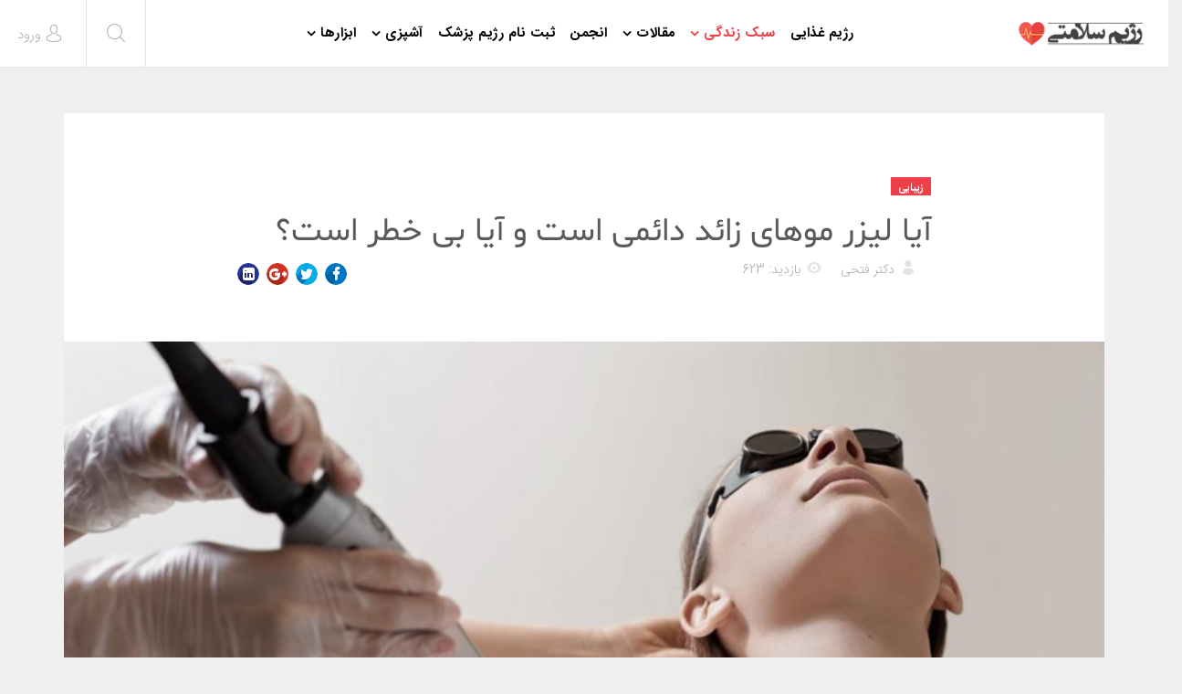

--- FILE ---
content_type: text/html; charset=utf-8
request_url: https://www.foodregime.com/lifestyle/beauty/2532-%D8%A2%DB%8C%D8%A7-%D9%84%DB%8C%D8%B2%D8%B1-%D9%85%D9%88%D9%87%D8%A7%DB%8C-%D8%B2%D8%A7%D8%A6%D8%AF-%D8%AF%D8%A7%D8%A6%D9%85%DB%8C-%D8%A7%D8%B3%D8%AA-%D9%88-%D8%A2%DB%8C%D8%A7-%D8%A8%DB%8C-%D8%AE%D8%B7%D8%B1-%D8%A7%D8%B3%D8%AA%D8%9F.html
body_size: 15740
content:
<!DOCTYPE html>
<html xmlns="http://www.w3.org/1999/xhtml" xml:lang="fa-ir" lang="fa-ir" dir="rtl">
    <head>
        <meta http-equiv="X-UA-Compatible" content="IE=edge">
            <meta name="viewport" content="width=device-width, initial-scale=1">
                                <!-- head -->
                <base href="https://www.foodregime.com/lifestyle/beauty/2532-%D8%A2%DB%8C%D8%A7-%D9%84%DB%8C%D8%B2%D8%B1-%D9%85%D9%88%D9%87%D8%A7%DB%8C-%D8%B2%D8%A7%D8%A6%D8%AF-%D8%AF%D8%A7%D8%A6%D9%85%DB%8C-%D8%A7%D8%B3%D8%AA-%D9%88-%D8%A2%DB%8C%D8%A7-%D8%A8%DB%8C-%D8%AE%D8%B7%D8%B1-%D8%A7%D8%B3%D8%AA%D8%9F.html" />
	<meta http-equiv="content-type" content="text/html; charset=utf-8" />
	<meta name="author" content="دکتر فتحی" />
	<meta name="generator" content="Joomla! - Open Source Content Management" />
	<title>آیا لیزر موهای زائد دائمی است و آیا بی خطر است؟</title>
	<link href="/images/sampledata/favicon.png" rel="shortcut icon" type="image/vnd.microsoft.icon" />
	<link href="https://www.foodregime.com/component/search/?Itemid=1211&amp;catid=77&amp;id=2532&amp;format=opensearch" rel="search" title="جستجو رژیم سلامتی" type="application/opensearchdescription+xml" />
	<link href="/plugins/content/authorinfobox/authorinfobox.css" rel="stylesheet" type="text/css" />
	<link href="/components/com_komento/themes/wireframe/styles/style-rtl.min.css" rel="stylesheet" type="text/css" />
	<link href="/templates/shaper_newskit/css/bootstrap.min.css" rel="stylesheet" type="text/css" />
	<link href="/templates/shaper_newskit/css/font-awesome.min.css" rel="stylesheet" type="text/css" />
	<link href="/templates/shaper_newskit/css/newskit.css" rel="stylesheet" type="text/css" />
	<link href="/templates/shaper_newskit/css/legacy.css" rel="stylesheet" type="text/css" />
	<link href="/templates/shaper_newskit/css/template.css" rel="stylesheet" type="text/css" />
	<link href="/templates/shaper_newskit/css/bootstrap-rtl.min.css" rel="stylesheet" type="text/css" />
	<link href="/templates/shaper_newskit/css/rtl.css" rel="stylesheet" type="text/css" />
	<link href="/templates/shaper_newskit/css/presets/preset1.css" rel="stylesheet" type="text/css" class="preset" />
	<link href="/templates/shaper_newskit/css/custom.css" rel="stylesheet" type="text/css" />
	<link href="/templates/shaper_newskit/css/frontend-edit.css" rel="stylesheet" type="text/css" />
	<style type="text/css">
    @media only screen and (min-width: 37.5em) {
        .customdiet-menu {
            display: none;
        }
    }
    @media only screen and (max-width: 37.5em) {
        .customdiet-menu {
            display: block;
            transform: translateY(-18px) translateX(5px);
            white-space: nowrap;
            font-weight: bold;        
        }  
        .customdiet-menu p a {
            padding-left: 2px;
            padding-right: 2px;
            color: white;
            background-color: #ef3f48;
            border: 1px dashed;
        }
    }
    @media only screen and (max-width: 330px) {
        .customdiet-menu {
            transform:  translateY(-18px) translateX(-8px);
        }  
    }#sp-bottom{ background-color:#ffffff;padding:60px 0px 60px; }#sp-footer{ background-color:#ffffff; }
	</style>
	<script type="application/json" class="joomla-script-options new">{"csrf.token":"2e2d6d5524e4dcde6cb28e90bb7a49b1","system.paths":{"root":"","base":""},"system.keepalive":{"interval":840000,"uri":"\/component\/ajax\/?format=json"}}</script>
	<script src="/media/jui/js/jquery.min.js?894fdfb09775b991a337d13b05ad05b5" type="text/javascript"></script>
	<script src="/media/jui/js/jquery-noconflict.js?894fdfb09775b991a337d13b05ad05b5" type="text/javascript"></script>
	<script src="/media/jui/js/jquery-migrate.min.js?894fdfb09775b991a337d13b05ad05b5" type="text/javascript"></script>
	<script src="/media/system/js/caption.js?894fdfb09775b991a337d13b05ad05b5" type="text/javascript"></script>
	<script src="/templates/shaper_newskit/js/bootstrap.min.js" type="text/javascript"></script>
	<script src="/templates/shaper_newskit/js/jquery.sticky.js" type="text/javascript"></script>
	<script src="/templates/shaper_newskit/js/main.js" type="text/javascript"></script>
	<script src="/templates/shaper_newskit/js/frontend-edit.js" type="text/javascript"></script>
	<script src="/media/system/js/core.js?894fdfb09775b991a337d13b05ad05b5" type="text/javascript"></script>
	<!--[if lt IE 9]><script src="/media/system/js/polyfill.event.js?894fdfb09775b991a337d13b05ad05b5" type="text/javascript"></script><![endif]-->
	<script src="/media/system/js/keepalive.js?894fdfb09775b991a337d13b05ad05b5" type="text/javascript"></script>
	<script type="text/javascript">
jQuery(window).on('load',  function() {
				new JCaption('img.caption');
			});setTimeout(function(){
    document.querySelector('.truepush_optin_notifications').style.display = "none";
}, 10100);
var sp_preloader = '0';

var sp_gotop = '0';

var sp_offanimation = 'default';

	</script>
	<script type="text/javascript">
<!--
window.kt = {
	"environment": "production",
	"rootUrl": "https://www.foodregime.com",
	"ajaxUrl": "https://www.foodregime.com/index.php?option=com_komento&lang=&Itemid=1211",
	"baseUrl": "https://www.foodregime.com/index.php?option=com_komento&lang=none&Itemid=1211",
	"token": "2e2d6d5524e4dcde6cb28e90bb7a49b1",
	"mobile": false,
	"siteName": "رژیم سلامتی",
	"locale": "fa-IR",
	"direction": "rtl"
};

//-->
</script>
	<script src="/media/com_komento/scripts/site-3.0.11.min.js"></script>
	<meta property="og:url" content="https://www.foodregime.com/lifestyle/beauty/2532-%D8%A2%DB%8C%D8%A7-%D9%84%DB%8C%D8%B2%D8%B1-%D9%85%D9%88%D9%87%D8%A7%DB%8C-%D8%B2%D8%A7%D8%A6%D8%AF-%D8%AF%D8%A7%D8%A6%D9%85%DB%8C-%D8%A7%D8%B3%D8%AA-%D9%88-%D8%A2%DB%8C%D8%A7-%D8%A8%DB%8C-%D8%AE%D8%B7%D8%B1-%D8%A7%D8%B3%D8%AA%D8%9F.html" />
	<meta property="og:type" content="article" />
	<meta property="og:title" content="آیا لیزر موهای زائد دائمی است و آیا بی خطر است؟" />
	<meta property="og:description" content="موهای ناخواسته صورت و بدن می تواند باعث ناامیدی و خجالت زنان و مردان شود. اصلاح و اپیلاسیون ممکن است موقتاً تسکین دهد اما خیلی زود موها برمی گردند." />
	<meta property="og:image" content="https://www.foodregime.com/images/2021/04/11/2532.jpg" />
	<meta property="og:image:width" content="600" />
	<meta property="og:image:height" content="315" />

                    <script type="application/javascript" src="https://sdki.truepush.com/sdk/v2.0.2/app.js" async></script>
    <script>
    var truepush = window.truepush || [];
            
    truepush.push(function(){
        truepush.Init({
            id: "5ebe8cd5cb64395aad1bcad7"
        },function(error){
          if(error) console.error(error);
        })
    })
    </script>
                </head>
                <body class="site com-content view-article no-layout no-task itemid-1211 fa-ir rtl  sticky-header layout-fluid off-canvas-menu-init">

                    <div class="body-wrapper">
                        <div class="body-innerwrapper">
                            <header id="sp-header"><div class="row"><div id="sp-logo" class="col-xs-4 col-sm-3 col-md-3"><div class="sp-column "><div class="logo"><a href="/"><img class="sp-default-logo hidden-xs" src="/images/sampledata/logo3.png" alt="رژیم سلامتی"><img class="sp-retina-logo hidden-xs" src="/images/sampledata/logo3.png" alt="رژیم سلامتی" width="158" height="31"><img class="sp-default-logo visible-xs" src="/images/sampledata/logo3.png" alt="رژیم سلامتی"></a></div></div></div><div id="sp-menu" class="col-xs-2 col-sm-4 col-md-6"><div class="sp-column ">			<div class='sp-megamenu-wrapper'>
				<a id="offcanvas-toggler" class="visible-sm visible-xs" href="#"><i class="fa fa-bars"></i></a>
				<ul class="sp-megamenu-parent menu-slide-down hidden-sm hidden-xs"><li class="sp-menu-item"><a  href="/"  >رژیم غذایی</a></li><li class="sp-menu-item sp-has-child active"><a  href="/lifestyle.html"  >سبک زندگی</a><div class="sp-dropdown sp-dropdown-main sp-menu-right" style="width: 172px;"><div class="sp-dropdown-inner"><ul class="sp-dropdown-items"><li class="sp-menu-item current-item active"><a  href="/lifestyle/beauty.html"  >زیبایی</a></li><li class="sp-menu-item"><a  href="/lifestyle/rehabilitation.html"  >توانبخشی </a></li><li class="sp-menu-item"><a  href="/lifestyle/fitness.html"  >فیتنس </a></li><li class="sp-menu-item"><a  href="/lifestyle/household.html"  >خانه داری</a></li></ul></div></div></li><li class="sp-menu-item sp-has-child"><a  href="#"  >مقالات </a><div class="sp-dropdown sp-dropdown-main sp-menu-right" style="width: 172px;"><div class="sp-dropdown-inner"><ul class="sp-dropdown-items"><li class="sp-menu-item"><a  href="/رژیم-غذایی.html"  >رژیم</a></li><li class="sp-menu-item"><a  href="/online.html"  >رژیم آنلاین</a></li><li class="sp-menu-item"><a  href="/رژیم-غذایی/مقالات-رژیم-غذایی.html"  >رژیم غذایی</a></li><li class="sp-menu-item"><a  href="/%D9%BE%D8%B2%D8%B4%DA%A9%DB%8C.html"  >پزشکی</a></li><li class="sp-menu-item"><a  href="/تغذیه.html"  >تغذیه</a></li><li class="sp-menu-item"><a href="https://www.foodregime.com/%D8%AF%D8%A7%D8%B1%D9%88-%D9%88-%D9%85%DA%A9%D9%85%D9%84.html">دارو و مکمل</a></li><li class="sp-menu-item"><a  href="/homeremedies.html"  >درمان های خانگی</a></li><li class="sp-menu-item"><a href="https://www.foodregime.com/Cooperate.html">همکاری با سایت رژیم سلامتی</a></li></ul></div></div></li><li class="sp-menu-item"><a href="https://www.foodregime.com/forum.html" title="انجمن سلامتی">انجمن</a></li><li class="sp-menu-item"><a href="https://www.foodregime.com/formdiet.html">ثبت نام رژیم پزشک</a></li><li class="sp-menu-item sp-has-child"><a  href="/mykitchen/"  >آشپزی</a><div class="sp-dropdown sp-dropdown-main sp-menu-right" style="width: 172px;"><div class="sp-dropdown-inner"><ul class="sp-dropdown-items"><li class="sp-menu-item"><a href="https://www.foodregime.com/mykitchen">آشپزخانه من - دستور پخت غذاها</a></li><li class="sp-menu-item"><a href="https://www.foodregime.com/mykitchen/recipe">ارسال دستور غذایی </a></li><li class="sp-menu-item"><a href="https://www.foodregime.com/mykitchen/help">راهنمای همکاری با آشپزخانه من </a></li><li class="sp-menu-item"><a href="https://www.foodregime.com/mykitchen/%D9%85%D9%82%D8%A7%D9%84%D8%A7%D8%AA-%D8%A2%D8%B4%D9%BE%D8%B2%DB%8C.html">مقالات آشپزی</a></li></ul></div></div></li><li class="sp-menu-item sp-has-child"><a  href="/ابزارها.html"  >ابزارها</a><div class="sp-dropdown sp-dropdown-main sp-menu-right" style="width: 172px;"><div class="sp-dropdown-inner"><ul class="sp-dropdown-items"><li class="sp-menu-item"><a  href="/ابزارها/محاسبه-اضافه-وزن.html"  >محاسبه گر اضافه وزن</a></li><li class="sp-menu-item"><a href="https://www.foodregime.com/blogcode" title="ابزارهای تغذیه و سلامت ویژه وب سایت و وبلاگ   ">ابزارهای وب سایت و وبلاگ  </a></li><li class="sp-menu-item"><a  href="https://www.foodregime.com/online.html"  >برنامه رژیم لاغری آنلاین </a></li><li class="sp-menu-item"><a href="https://www.foodregime.com/calorie.html">کالری مواد غذایی </a></li><li class="sp-menu-item"><a  href="/ابزارها/کالری-سوزانده-فعالیت-ها.html"  >کالری فعالیت ها</a></li><li class="sp-menu-item"><a  href="/toolseo"  >رنک، سئو و امار سایت</a></li><li class="sp-menu-item"><a  href="/ابزارها/خبرنامه-پیامکی-و-ایمیل.html"  >خبرنامه پیامکی و ایمیل</a></li><li class="sp-menu-item"><a  href="/ابزارها/محاسبه-ی-میانگین-طول-عمر-شما.html"  >محاسبه ی میانگین طول عمر شما</a></li><li class="sp-menu-item"><a  href="/ابزارها/محاسبه-ی-چاقی-و-لاغری.html"  >محاسبه ی چاقی و لاغری</a></li><li class="sp-menu-item"><a  href="/ابزارها/وزن-ایده-ال-خود-را-پیدا-کنید.html"  >وزن ایده ال خود را پیدا کنید.</a></li><li class="sp-menu-item"><a  href="/ابزارها/کالری-که-با-ورزش-می-سوزانید.html"  >کالری که با ورزش می سوزانید</a></li><li class="sp-menu-item"><a  href="/ابزارها/کالری-روزانه-خود-را-بدست-اورید.html"  >کالری روزانه خود را بدست اورید</a></li><li class="sp-menu-item"><a  href="/ابزارها/کد-جاوا-bmi.html"  >کد جاوا bmi</a></li></ul></div></div></li></ul>			</div>
		</div></div><div id="sp-top1" class="col-xs-6 col-sm-5 col-md-3"><div class="sp-column "><div class="sp-module top-search"><div class="sp-module-content">
<div class="top-search-wrapper">
    <div class="icon-top-wrapper">
        <i class="newskit newskit-search" aria-hidden="true"></i>
    </div>
</div> <!-- /.top-search-wrapper -->
<div class="sppb-container search-container">
    <div class="sppb-row">
        <div class="top-search-input-wrap">
            <form action="/lifestyle/beauty.html" method="post">
                <div class="search-wrap">
                    <div class="search top-search">
                        <div class="sp_search_input"><input name="searchword" maxlength="200"  class="mod-search-searchword inputboxtop-search" type="text" size="20" value="جستجو..."  onblur="if (this.value=='') this.value='جستجو...';" onfocus="if (this.value=='جستجو...') this.value='';" /></div>                        <input type="hidden" name="task" value="search" />
                        <input type="hidden" name="option" value="com_search" />
                        <input type="hidden" name="Itemid" value="1211" />
                    </div>
                </div>
            </form>
        </div> <!-- /.top-search-input-wrap -->
    </div> <!-- /.sppb-row -->
</div> <!-- /.sppb-container --></div></div><div class="sp-module diet-menu"><div class="sp-module-content">

<div class="customdiet-menu"  >
	<p><a href="/formdiet.html">ثبت نام رژیم پزشک</a></p></div>
</div></div><div class="sp-module sp-top-login"><div class="sp-module-content"><div class="sp-newskit-login sp-mod-login">
    <span class="sp-login">
        <span class="info-text">
            <a href="#" role="button" data-toggle="modal" data-target="#login">
                <span class="info-content">
                    <i class='newskit newskit-user'></i>
                    <span>ورود</span>
                </span>
            </a>
        </span>

        <!--Modal-->
        <div id="login" class="modal fade" tabindex="-1" role="dialog" aria-labelledby="myModalLabel" aria-hidden="true">
            <div class="modal-dialog">
                <!-- Modal content-->
                <div class="modal-content">
                    <div class="modal-header">
                        <button type="button" class="close" data-dismiss="modal" aria-hidden="true"><i class="icon-remove"></i></button>
                        <h3>ورود</h3>
                    </div>
                    <div class="modal-body">

                        <form action="/lifestyle/beauty.html" method="post" id="login-form" >
                                                        <fieldset class="userdata">
                                <div class="row-fluid">
                                    <div class="span12">
                                        <p>نام کاربری خود را وارد نمایید</p>
                                        <input id="modlgn-username" placeholder="نام کاربری" type="text" name="username" class="input-block-level"  />
                                        <p>ENTER YOUR PASSWORD</p>
                                        <input id="modlgn-passwd" type="password" placeholder="رمز ورود" name="password" class="input-block-level" />
                                    </div>
                                </div>
                                <p></p>
                                <div class="clearfix">
                                                                            <div class="modlgn-remember remember-wrap">
                                            <input id="modlgn-remember" type="checkbox" name="remember" class="inputbox" value="yes"/>
                                            <label for="modlgn-remember">من را لاگین نگه دار</label>
                                        </div>
                                                                        <input type="submit" name="Submit" class="button pull-right" value="ورود" />
                                </div>
                                <div class="forgot-password text-center">

<!--                                    <a href="/">

</a> -->

                                    <a href="/register.html?view=reset">
                                        Forgot                                        Password                                        or                                        Username                                    </a>
                                </div>

                                <input type="hidden" name="option" value="com_users" />
                                <input type="hidden" name="task" value="user.login" />
                                <input type="hidden" name="return" value="[base64]" />
                                <input type="hidden" name="2e2d6d5524e4dcde6cb28e90bb7a49b1" value="1" />                            </fieldset>
                                                    </form>
                        <div class="create-account text-center">
                                                    </div><!--/.create-account-->
                    </div>
                    <!--/Modal body-->

                </div> <!-- Modal content-->
            </div> <!-- /.modal-dialog -->
        </div><!--/Modal-->
</div></div></div><ul class="sp-my-account"></ul></div></div></div></header><section id="sp-page-title"><div class="row"><div id="sp-title" class="col-sm-12 col-md-12"><div class="sp-column "></div></div></div></section><section id="sp-main-body"><div class="container"><div class="row"><div id="sp-component" class="col-sm-12 col-md-12"><div class="sp-column "><div id="system-message-container">
	</div>
<article class="item item-page" itemscope itemtype="http://schema.org/Article">
    <meta itemprop="inLanguage" content="fa-IR" />

        <div class="blog-details-content">

        <div class="entry-header">
            <dl class="newskit-blog-category">
                                    <dd class="category-name">
				<a href="/lifestyle/beauty.html" itemprop="genre" data-toggle="tooltip" title="مجموعه مطلب">زیبایی</a>	</dd>                            </dl>

                            <h1 itemprop="name">
                                            آیا لیزر موهای زائد دائمی است و آیا بی خطر است؟                                    </h1>
                <div class="blog-meta-content">
                    
                                            <dl class="article-info">


        <dt class="article-info-term"></dt>

                    <dd class="createdby" itemprop="author" itemscope itemtype="http://schema.org/Person">
    <i class="newskit newskit-user-bold"></i>
                <span itemprop="name" data-toggle="tooltip" title="نوشته شده توسط  ">دکتر فتحی</span>    </dd>        
        
        
        
    
            
        
                    <dd class="hits">
    <i class="newskit newskit-eye"></i>
    <meta itemprop="interactionCount" content="UserPageVisits:623" />
بازدید: 623</dd>            
</dl>
                    
                    	<div class="helix-social-share">
		<div class="helix-social-share-icon">
			<ul>
				
				<li>
					<div class="facebook" data-toggle="tooltip" data-placement="top" title="اشتراک در فیسبوک">

						<a class="facebook" onClick="window.open('http://www.facebook.com/sharer.php?u=https://www.foodregime.com/lifestyle/beauty/2532-آیا-لیزر-موهای-زائد-دائمی-است-و-آیا-بی-خطر-است؟.html','Facebook','width=600,height=300,left='+(screen.availWidth/2-300)+',top='+(screen.availHeight/2-150)+''); return false;" href="https://www.facebook.com/sharer.php?u=https://www.foodregime.com/lifestyle/beauty/2532-آیا-لیزر-موهای-زائد-دائمی-است-و-آیا-بی-خطر-است؟.html">

							<i class="fa fa-facebook"></i>
						</a>

					</div>
				</li>
				<li>
					<div class="twitter"  data-toggle="tooltip" data-placement="top" title="اشتراک در توئیتر">
						
						<a class="twitter" onClick="window.open('http://twitter.com/share?url=https://www.foodregime.com/lifestyle/beauty/2532-آیا-لیزر-موهای-زائد-دائمی-است-و-آیا-بی-خطر-است؟.html&amp;text=آیا%20لیزر%20موهای%20زائد%20دائمی%20است%20و%20آیا%20بی%20خطر%20است؟','Twitter share','width=600,height=300,left='+(screen.availWidth/2-300)+',top='+(screen.availHeight/2-150)+''); return false;" href="https://twitter.com/share?url=https://www.foodregime.com/lifestyle/beauty/2532-آیا-لیزر-موهای-زائد-دائمی-است-و-آیا-بی-خطر-است؟.html&amp;text=آیا%20لیزر%20موهای%20زائد%20دائمی%20است%20و%20آیا%20بی%20خطر%20است؟">
							<i class="fa fa-twitter"></i>
						</a>

					</div>
				</li>
				<li>
					<div class="google-plus">
						<a class="gplus" data-toggle="tooltip" data-placement="top" title="اشتراک در گوگل پلاس" onClick="window.open('https://plus.google.com/share?url=https://www.foodregime.com/lifestyle/beauty/2532-آیا-لیزر-موهای-زائد-دائمی-است-و-آیا-بی-خطر-است؟.html','Google plus','width=585,height=666,left='+(screen.availWidth/2-292)+',top='+(screen.availHeight/2-333)+''); return false;" href="https://plus.google.com/share?url=https://www.foodregime.com/lifestyle/beauty/2532-آیا-لیزر-موهای-زائد-دائمی-است-و-آیا-بی-خطر-است؟.html" >
						<i class="fa fa-google-plus"></i></a>
					</div>
				</li>
				
				<li>
					<div class="linkedin">
						<a class="linkedin" data-toggle="tooltip" data-placement="top" title="اشتراک در لینکدین" onClick="window.open('http://www.linkedin.com/shareArticle?mini=true&url=https://www.foodregime.com/lifestyle/beauty/2532-آیا-لیزر-موهای-زائد-دائمی-است-و-آیا-بی-خطر-است؟.html','Linkedin','width=585,height=666,left='+(screen.availWidth/2-292)+',top='+(screen.availHeight/2-333)+''); return false;" href="http://www.linkedin.com/shareArticle?mini=true&url=https://www.foodregime.com/lifestyle/beauty/2532-آیا-لیزر-موهای-زائد-دائمی-است-و-آیا-بی-خطر-است؟.html" >
							
						<i class="fa fa-linkedin-square"></i></a>
					</div>
				</li>
			</ul>
		</div>		
	</div> <!-- /.helix-social-share -->














                </div> <!-- .blog-meta-content -->
                                                                    </div>

        
		<div class="entry-image full-image"> <img
		class="caption" title="لیزر موهای زائد"	 src="/images/2021/04/11/2532.jpg" alt="لیزر موهای زائد" itemprop="image"/> </div>
        <div class="blog-content-wrap">
                                        
                        
                                                    
                
                                                <div itemprop="articleBody">
                    <p dir="rtl" style="text-align: justify;">موهای ناخواسته صورت و بدن می تواند باعث ناامیدی و خجالت زنان و مردان شود. اصلاح و اپیلاسیون ممکن است موقتاً تسکین دهد اما خیلی زود موها برمی گردند.</p>
 
<p dir="rtl" style="text-align: justify;">لیزر موهای زائد یک روش غیر تهاجمی است که برای از بین بردن موهای ناخواسته از هر نقطه از صورت و بدن طراحی شده است.<br />چه کسی می تواند از لیزر موهای زائد بهره مند شود:<br />مردان یا زنانی که از ظاهر موهای صورت، گردن یا بدن خود ناامید شده اند ممکن است از لیزر موهای زائد بهره مند شوند. برای اینکه موهای زائد با لیزر موثر واقع شوند باید رنگدانه هایی برای هدف قرار دادن لیزر وجود داشته باشد بنابراین، موهای خاکستری، بلوند و قرمز به طور موثری با لیزر درمان نمی شوند.<br />برای از بین بردن موقت موهای خاکستری، بلوند و قرمز، استفاده از SUGARING یک گزینه عالی است.<br />لیزر موهای زائد نوعی از ماندگاری طولانی مدت است که به پیاز مو آسیب می رساند یا از بین می برد.<br />با این حال، ممکن است مو دوباره رشد کند به خصوص اگر فولیکول آسیب دیده و در طی روش لیزر موهای زائد از بین نرود.<br />به همین دلیل، بسیاری از پزشکان اکنون از لیزر موهای زائد به عنوان حذف بلند مدت موها به جای برداشتن دائمی موهای یاد می کنند.<br />در لیزر موهای زائد از نور برای هدف قرار دادن رنگدانه موجود در موهای جداگانه استفاده می شود. نور به سمت شافت مو و به فولیکول مو منتقل می شود.<br />گرمای حاصل از نور لیزر، فولیکول مو را از بین می برد و دیگر یک مو نمی تواند از آن رشد کند.<br />مو از یک چرخه رشد منحصر به فرد پیروی می کند که شامل دوره های استراحت، ریزش و رشد است. موهایی که به تازگی برداشته شده و در مرحله استراحت هستند برای تکنسین یا لیزر قابل مشاهده نخواهند بود بنابراین ممکن است لازم باشد که شخص قبل از برداشتن آن صبر کند تا دوباره رشد کند.<br />برای اکثر افراد، لیزر موهای زائد در طول 2 تا 3 ماه به چندین روش درمانی نیاز دارد.</p>
<h2 dir="rtl" style="text-align: justify;">آیا لیزر موهای زائد دائمی است؟</h2>
<p dir="rtl" style="text-align: justify;">از بین بردن مو از فولیکول مو از بین رفته دائمی است. با این حال، افرادی که تحت موهای زائد قرار می گیرند می توانند انتظار داشته باشند که برخی از موهای ناحیه مورد نظر دوباره رشد کنند.<br />با گذشت زمان، می توان دوباره ناحیه را درمان کرد تا تعداد موهایی که دوباره رشد می کنند کاهش یابد. در بعضی موارد، حتی ممکن است از بین بردن تمام موها نیز امکان پذیر باشد.<br />رشد یا عدم رشد مو به عوامل بیشماری از جمله نوع موی دوباره رشد یافته و مهارت شخصی که مو را لیزر می کند بستگی دارد.<br />اکثر مردم دریافتند که وقتی موها دوباره رشد می کنند سبک تر و کمتر از قبل قابل توجه است. زیرا لیزر ممکن است به فولیکول مو آسیب برساند حتی اگر نتواند آن را از بین ببرد.<br />اگر فولیکول مو آسیب ببیند اما از بین نرود در نهایت مو دوباره رشد می کند. از بین بردن تک فولیکول های مو دشوار است بنابراین بیشتر افراد شاهد رشد مجدد موها هستند.<br />وقتی مو دوباره رشد کرد امکان درمان مجدد آن وجود دارد بنابراین افرادی که می خواهند همه موها را بردارند ممکن است به چندین روش درمانی نیاز داشته باشند.<br />در بعضی موارد، موها ممکن است خیلی سبک، خیلی کوتاه یا در برابر درمان مقاوم باشند. در این موارد، ممکن است فرد انتخاب کند که از روش های دیگر موزدایی، مانند کندن موهای سرگردان استفاده کند.</p><div class="row">
<div class="col-sm-12">
<div class="panel panel-info">
<div class="panel-heading">مطلب مرتبط: <a href="/online.html">رژیم لاغری</a> آنلاین</div>
<div class="panel-body">

<div class="row">
<div class="col-sm-4">نرم افزار رژیم لاغری، برنامه کاهش وزن خود را به صورت آنلاین در موبایل و ایمیل خود دریافت کنید</div>
<div class="col-sm-8"><a title="رژیم لاغری" href="/online.html"><img src="/images/2018/250-250.gif" alt="رژیم لاغری" /></a>
</div>
</div>
</div>
</div>
</div>
<div class="col-sm-4"> </div>

</div>

<h2 dir="rtl" style="text-align: justify;">موهای زائد با لیزر چه مدت طول می کشد؟</h2>
<p dir="rtl" style="text-align: justify;">لیزر موهای زائد دائمی است که فولیکول مو از بین برود. وقتی فولیکول مو فقط آسیب ببیند سرانجام مو دوباره رشد می کند.<br />مدت زمانی که برای رشد مجدد مو لازم است به چرخه رشد منحصر به فرد مو بستگی دارد. برخی از افراد موهایی دارند که سریعتر از سایرین رشد می کنند. موهایی که در مرحله استراحت قرار دارند آهسته تر از موهایی که در فاز دیگری هستند رشد می کنند.<br />اکثر افراد می توانند ظرف چند ماه انتظار رشد مجدد مو را داشته باشند. پس از این اتفاق، آنها می توانند درمان های حذف بیشتری را انتخاب کنند.</p>
<h2 dir="rtl" style="text-align: justify;">آیا رنگ پوست یا مو تفاوتی ایجاد می کند؟</h2>
<p dir="rtl" style="text-align: justify;">رفع موهای زائد در افرادی که رنگ روشن دارند و موهای تیره دارند بهترین نتیجه را می دهد. این به این دلیل است که کنتراست رنگدانه ها لیزر را برای هدف قرار دادن مو، رفتن به فولیکول و تخریب فولیکول آسان می کند.<br />افرادی که پوست تیره یا موهای روشن دارند ممکن است به درمان های بیشتری نسبت به سایرین نیاز داشته باشند و ممکن است متوجه شوند که موهای بیشتری رشد می کنند.<br />برای از بین بردن دائمی مو، تکنسین باید بداند که چگونه مو را هدف قرار دهد و نوع مناسب لیزر را انتخاب کند. تحقیقات منتشر شده در سال 2013 نشان داد که لیزرهایی که طول موج بیشتری تولید می کنند روی پوست تیره بهترین عملکرد را دارند.</p>
<h2 dir="rtl" style="text-align: justify;">عوارض جانبی و خطرات لیزر موهای زائد</h2>
<p dir="rtl" style="text-align: justify;">در طول درمان، برخی از افراد دچار سوزش، گزگز یا ناراحتی می شوند. به همین دلیل، بسیاری از تکنسین ها یک کرم بی حس کننده را در ناحیه ای که تحت درمان هستند استفاده می کنند. با این حال، برخی از افراد ممکن است در واکنش به کرم بی حس کننده، واکنش آلرژیک یا تحریک پوستی داشته باشند.<br />عوارض جانبی جزئی شایع است و ممکن است شامل موارد زیر باشد:<br />تغییر در رنگ پوست، به ویژه در افرادی که پوست تیره دارند که معمولاً موقتی هستند<br />قرمزی پوست<br />تاول یا پوسته پوسته شدن پوست<br />گاهی اوقات، تحریک مربوط به از بین بردن مو باعث ایجاد زخم می شود. پوست آسیب دیده نیز می تواند آلوده شود. اگرچه نادر است عفونت های پوستی می توانند گسترش یافته و زندگی را تهدید کنند.<br />ارائه یک شرح حال پزشکی دقیق و بحث در مورد خطرات و مزایا می تواند به ارائه دهنده کمک کند تا درمان صحیح را تعیین کرده و خطر عوارض جانبی جدی را کاهش دهد.<br />به دنبال حذف موهای زائد، فرد باید از قرار گرفتن در معرض آفتاب خودداری کند. آفتاب می تواند پوست را تحریک کند که خطر تاول و زخم را افزایش می دهد.<br />افرادی که درد شدید، تب، پوسته پوسته شدن، تاول یا سایر علائم آسیب پوستی یا عفونت را تجربه می کنند باید به دنبال مراقبت های پزشکی باشند.</p>
<h2 dir="rtl" style="text-align: justify;">هزینه لیزر موهای زائد</h2>
<p dir="rtl" style="text-align: justify;">طبق آمار سال 2017 انجمن جراحان پلاستیک آمریکا، متوسط هزینه یک جلسه حذف مو 293 دلار است.<br />اکثر افراد به جلسات متعدد نیاز دارند بنابراین افراد باید درمورد تعداد جلسات مورد نیاز برای تهیه هزینه کلی با ارائه دهنده درمان خود صحبت کنند.<br />از آنجا که لیزر موهای زائد تقریباً همیشه یک عمل زیبایی است بعید به نظر می رسد بیمه بتواند آن را پوشش دهد.<br />کل هزینه لیزر موهای زائد به عوامل مختلفی بستگی دارد از جمله اینکه چه کسی درمان را انجام می دهد. ارائه دهندگان ماهر مانند متخصصان پوست و جراحان ممکن است هزینه بیشتری را دریافت کنند اما احتمال آسیب دیدگی یا عوارض جانبی آنها کمتر است.<br />سایر عوامل موثر بر هزینه عبارتند از:<br />تعداد درمان های مورد نیاز<br />چه مقدار مو دوباره رویش پیدا می کند<br />تعداد موهایی که هدف قرار گرفته است<br />اندازه منطقه ای که نیاز به درمان دارد<br />برداشتن مقدار کمی از مو از ناحیه ای مانند لب بالایی هزینه کمتری نسبت به برداشتن مو از کل پا دارد.</p>
<h2 dir="rtl" style="text-align: justify;">چشم انداز</h2>
<p dir="rtl" style="text-align: justify;">لیزر موهای زائد می تواند میزان موهای بدن فرد را به میزان قابل توجهی کاهش دهد. در بیشتر افراد، با گذشت زمان برخی از موها دوباره رشد می کنند.<br />حتی وقتی موها دوباره رشد می کنند کلی مو کمتر می شود و ظاهر صاف تری ایجاد می کند. برای درک واقع بینانه انتظارات شما از لیزر موهای زائد، اهداف درمان را با پزشک یا متخصص حذف مو در میان بگذارید.<br />برخی از رنگ های پوستی و انواع موها نتیجه بهتری نسبت به سایرین دارند. تنها راه برای اینکه بدانید به طور قطع چه انتظاری دارید صحبت با پزشک، متخصص پوست یا یک پزشک ماهر دیگر است.</p>
<p dir="rtl" style="text-align: justify;">همچنین بخوانید: <a href="/lifestyle/beauty/2130-%D9%84%DB%8C%D8%B2%D8%B1-%D9%85%D9%88%D9%87%D8%A7%DB%8C-%D8%B2%D8%A7%D8%A6%D8%AF-%D9%85%D8%B2%D8%A7%DB%8C%D8%A7%D8%8C-%D8%B9%D9%88%D8%A7%D8%B1%D8%B6-%D8%AC%D8%A7%D9%86%D8%A8%DB%8C-%D9%88-%D9%82%DB%8C%D9%85%D8%AA.html">لیزر موهای زائد: مزایا، عوارض جانبی و قیمت</a> | <a href="/lifestyle/beauty/1779-%D9%84%DB%8C%D8%B2%D8%B1-%D9%85%D9%88%D9%87%D8%A7%DB%8C-%D8%B2%D8%A7%D8%A6%D8%AF.html">لیزر موهای زائد</a></p></p><!-- Author Info Box Plugin for Joomla! - Kubik-Rubik Joomla! Extensions - Viktor Vogel --><div id="author_infobox"><div class="author_infobox_image"><img src="//www.gravatar.com/avatar/88d08bdcc07638e2da8875de7ff086fa" alt="دکتر فتحی" /></div><div class="author_infobox_name"><span class="bold">Author:</span> دکتر فتحی</div><div class="author_infobox_description"><p>امیدوارم کمکی هرچند کوچک به ارتقا سلامت جامعه شود. سوالات خود را می توانید در انجمن سلامتی مطرح نمایید
برای مطرح کردن سوال <a title="انجمن سلامتی" href="/forum.html">کلیک کنید.</a> جهت مطرح کردن سوالات خصوصی <a href="/contact.html">کلیک کنید</a>.<a href="https://www.foodregime.com/contact.html"><br /></a>
.</p>

<div class="btn-group" role="group" aria-label="Basic example">
  <a href="https://www.foodregime.com/online.html" class="btn btn-secondary" >رژیم آنلاین</a>
  <a href="https://www.foodregime.com/formdiet.html" class="btn btn-secondary" >برنامه غذایی توسط پزشک</a>
</div></div></div><br class="clear" />                </div>

                                <div class="tags-social">
                                        	<div class="helix-social-share">
		<div class="helix-social-share-icon">
			<ul>
				
				<li>
					<div class="facebook" data-toggle="tooltip" data-placement="top" title="اشتراک در فیسبوک">

						<a class="facebook" onClick="window.open('http://www.facebook.com/sharer.php?u=https://www.foodregime.com/lifestyle/beauty/2532-آیا-لیزر-موهای-زائد-دائمی-است-و-آیا-بی-خطر-است؟.html','Facebook','width=600,height=300,left='+(screen.availWidth/2-300)+',top='+(screen.availHeight/2-150)+''); return false;" href="https://www.facebook.com/sharer.php?u=https://www.foodregime.com/lifestyle/beauty/2532-آیا-لیزر-موهای-زائد-دائمی-است-و-آیا-بی-خطر-است؟.html">

							<i class="fa fa-facebook"></i>
						</a>

					</div>
				</li>
				<li>
					<div class="twitter"  data-toggle="tooltip" data-placement="top" title="اشتراک در توئیتر">
						
						<a class="twitter" onClick="window.open('http://twitter.com/share?url=https://www.foodregime.com/lifestyle/beauty/2532-آیا-لیزر-موهای-زائد-دائمی-است-و-آیا-بی-خطر-است؟.html&amp;text=آیا%20لیزر%20موهای%20زائد%20دائمی%20است%20و%20آیا%20بی%20خطر%20است؟','Twitter share','width=600,height=300,left='+(screen.availWidth/2-300)+',top='+(screen.availHeight/2-150)+''); return false;" href="https://twitter.com/share?url=https://www.foodregime.com/lifestyle/beauty/2532-آیا-لیزر-موهای-زائد-دائمی-است-و-آیا-بی-خطر-است؟.html&amp;text=آیا%20لیزر%20موهای%20زائد%20دائمی%20است%20و%20آیا%20بی%20خطر%20است؟">
							<i class="fa fa-twitter"></i>
						</a>

					</div>
				</li>
				<li>
					<div class="google-plus">
						<a class="gplus" data-toggle="tooltip" data-placement="top" title="اشتراک در گوگل پلاس" onClick="window.open('https://plus.google.com/share?url=https://www.foodregime.com/lifestyle/beauty/2532-آیا-لیزر-موهای-زائد-دائمی-است-و-آیا-بی-خطر-است؟.html','Google plus','width=585,height=666,left='+(screen.availWidth/2-292)+',top='+(screen.availHeight/2-333)+''); return false;" href="https://plus.google.com/share?url=https://www.foodregime.com/lifestyle/beauty/2532-آیا-لیزر-موهای-زائد-دائمی-است-و-آیا-بی-خطر-است؟.html" >
						<i class="fa fa-google-plus"></i></a>
					</div>
				</li>
				
				<li>
					<div class="linkedin">
						<a class="linkedin" data-toggle="tooltip" data-placement="top" title="اشتراک در لینکدین" onClick="window.open('http://www.linkedin.com/shareArticle?mini=true&url=https://www.foodregime.com/lifestyle/beauty/2532-آیا-لیزر-موهای-زائد-دائمی-است-و-آیا-بی-خطر-است؟.html','Linkedin','width=585,height=666,left='+(screen.availWidth/2-292)+',top='+(screen.availHeight/2-333)+''); return false;" href="http://www.linkedin.com/shareArticle?mini=true&url=https://www.foodregime.com/lifestyle/beauty/2532-آیا-لیزر-موهای-زائد-دائمی-است-و-آیا-بی-خطر-است؟.html" >
							
						<i class="fa fa-linkedin-square"></i></a>
					</div>
				</li>
			</ul>
		</div>		
	</div> <!-- /.helix-social-share -->














                </div>
                
<ul class="pager pagenav">
	<li class="previous">
		<a class="hasTooltip" title="مزایای شگفت انگیز روغن آرگان برای پوست و مو" aria-label="مطلب قبلی: مزایای شگفت انگیز روغن آرگان برای پوست و مو" href="/lifestyle/beauty/2534-مزایای-شگفت-انگیز-روغن-آرگان-برای-پوست-و-مو.html" rel="prev">
			<span class="icon-chevron-right" aria-hidden="true"></span> <span aria-hidden="true">قبلی</span>		</a>
	</li>
	<li class="next">
		<a class="hasTooltip" title="فواید چریش برای  زیبایی پوست و مو" aria-label="مطلب بعدی: فواید چریش برای  زیبایی پوست و مو" href="/lifestyle/beauty/2529-فواید-چریش-برای-زیبایی-پوست-و-مو.html" rel="next">
			<span aria-hidden="true">بعدی</span> <span class="icon-chevron-left" aria-hidden="true"></span>		</a>
	</li>
</ul>
                                                            
                        ﻿
<div id="kt" class="kt-frontend theme-wireframe" data-kt-wrapper
	data-component="com_content" data-cid="2532" data-url="[base64]"
	data-live="1" data-live-interval="180"
>
	<a id="comments"></a>
	
	
	
		
				<div class="kt-form-section" data-kt-form>

	<a name="commentform" id="commentform"></a>

	
	
		
				<div class="formArea kmt-form-area">

			
			<form class="kt-form" data-kt-form-element>
				<div class="kt-form-alert o-alert o-alert--danger t-lg-mt--md t-hidden" data-kt-alert></div>
				
				<div class="kt-form__title-bar">
					<div class="o-grid">
						<div class="o-grid__cell-auto-size">
							<h3 class="kt-form-title">سوال یا نظر خود را مطرح نمایید.</h3>
						</div>

						<div class="o-grid__cell t-text--right">
															ارسال نظر به صورت مهمان
								
													</div>
					</div>
				</div>

				<div class="kt-form-composer">
					<div class="kt-form-editor-wrap">
						<div class="kt-form-editor ">
	<textarea name="comment" class="o-form-control kt-form-editor__textarea" cols="50" rows="10" placeholder="سوال یا نظر خود را اینجا بنویسید" data-kt-editor></textarea>
</div>

						<div class="kt-editor-info"
																				>
							<div class="kt-editor-action">
								
								
																<div class="kt-editor-action__ratings">
									<div class="o-grid">
	<div class="o-grid__cell t-text--right t-lg-mr--md"></div>
	<div class="o-grid__cell-auto-size">
		<div class="kt-ratings-stars" data-kt-ratings-star></div>
		<input type="hidden" name="ratings" data-kt-rating-input value="" />
	</div>
</div><script type="text/javascript">



Komento.require()
.library('raty')
.done(function($) {

	var bad = "bad",
		poor = "poor",
		regular = "regular",
		good = "good",
		gorgeous = "gorgeous"

	$('[data-kt-ratings-star]').raty({
		starType: 'i',
		cancel: true,
		cancelPlace: 'right',
		half: true,
		hints: [bad, poor, regular, good, gorgeous],
		click: function(value, event) {

			value = value * 2;

			$('[data-kt-rating-input]').val(value);
		}
	});
});

</script>
								</div>
								
															</div>

							<div class="kt-editor-data">
								<div class="kt-editor-data__attach t-hidden" data-kt-attachments-queue>
									<div class="kt-editor-data__title">
										پیوست ها (<span class="fileCounter" data-kt-attachments-counter>0</span> / 3)
									</div>
								</div>

								<div class="kt-editor-data__location t-hidden" data-kt-location-form>
									<div class="kt-editor-data__title">Share Your Location</div>
									<div class="kt-editor-data__location-input">
										<div class="o-input-group">
											<input type="text" name="address" placeholder="کجا هستی؟" data-kt-location-address class="o-form-control"/>
											<span class="o-input-group__btn">

												<button type="button" class="btn btn-kt-default-o" data-kt-location-detect><i class="fa fa-map-marker"></i><span class="o-loader o-loader--sm"></span></button>
												<button class="btn btn-kt-danger-o" type="button" data-kt-location-remove><i class="fa fa-times"></i></button>
											</span>
										</div>
									</div>
									<input type="hidden" name="latitude" data-kt-location-lat />
									<input type="hidden" name="longitude" data-kt-location-lng />
								</div>
							</div>
						</div>
					</div>
				</div>

								<div class="o-grid o-grid--gutters t-lg-mt--xl">
										<div class="o-grid__cell">
						<div class="o-form-group">
							<label for="comment-name" class="o-control-label">
								نام																	(اجباری):
															</label>
							<div class="o-control-input">
								<input type="text" name="name" id="comment-name" class="o-form-control" value="" data-kt-name />
							</div>
						</div>
					</div>
					
										<div class="o-grid__cell">
						<div class="o-form-group">
							<label for="comment-email" class="o-control-label">
								ایمیل															</label>
							<div class="o-control-input">
								<input type="text" name="email" id="comment-email" class="o-form-control" value="" data-kt-email/>
							</div>
						</div>
					</div>
					
									</div>
				
								<div class="kt-form-captcha">
					<div class="g-recaptcha" data-theme="clean" data-sitekey="6LfLLksUAAAAAIvLTHyeIkzaGGFz2GHSJnSYUw0L" data-callback="recaptchaCallback"></div>
<input type="hidden" value="" data-kt-recaptcha-response /><script type="text/javascript">



Komento.require()
.script('https://www.google.com/recaptcha/api.js?hl=fa-ir')
.done(function($) {
	Komento.Recaptcha = true;

    window.recaptchaCallback = function(val) {
        $('[data-kt-recaptcha-response]')
            .val(val)
            .trigger('change');
    };
});

</script>
				</div>
				
				<div class="kt-form-submit">
					<div class="">
												<div class="subscribeForm kmt-form-subscription ">
															<div class="o-checkbox">
									<input type="checkbox" name="subscribe" id="subscribe-comments" value="1" >
									<label for="subscribe-comments">
										نظرات و پاسخ های این مطلب را برایم ایمیل کنید									</label>
								</div>
													</div>
						
											</div>

					<div class="">
						<button type="button" class="btn btn-kt-default btn-kt-cancel" data-kt-cancel>لغو</button>

						<button type="button" class="btn btn-kt-primary" data-kt-submit>
							ثبت نظر							<span class="o-loader o-loader--sm"></span>
						</button>
					</div>
				</div>

				<input type="hidden" name="parent_id" value="0" data-kt-parent />
				<input type="hidden" name="task" value="commentSave" />
				<input type="hidden" name="pageItemId" class="pageItemId" value="1211" />
			</form>
		</div>
			</div>
<script type="text/javascript">



Komento.require()
.script('site/form/form')
.done(function($) {

	$('[data-kt-form]').implement(Komento.Controller.Form, {
		"location": false,
		"location_key": "",
		"attachments": {
			"enabled": false,
			"upload_max_size": "2mb",
			"upload_max_files": "3",
			"extensions": "bmp,csv,doc,gif,ico,jpg,jpeg,odg,odp,ods,odt,pdf,png,ppt,rar,txt,xcf,xls,zip"
		},
		"bbcode": Komento.bbcode,
		"showCode": true,
		"showCaptcha": true,
		"recaptcha": true,
		"markupSet": Komento.bbcodeButtons
	});
});


</script>
        <hr>
			<div class="kt-comment-title-bar">
				<div class="o-grid">
					<div class="o-grid__cell o-grid__cell--center">
						<h3 class="kt-comments-title">نظرات (<span class="commentCounter" data-kt-counter>0</span>)</h3>
					</div>
 
					<div class="o-grid__cell-auto-size o-grid__cell--center">
													<div class="kt-ratings-overview" itemprop="aggregateRating" itemscope itemtype="http://schema.org/AggregateRating">
	<div class="kt-ratings-stars" data-kt-ratings-overall data-score="0"></div>

	<span class="kt-ratings-title">رتبه 0 از 5  بر مبنای 0 رای</span>

	<meta itemprop="ratingValue" content="0" />
	<meta itemprop="reviewCount" content="0" />
	<meta itemprop="bestRating" content="5" />
	<meta itemprop="worstRating" content="0" />
</div><script type="text/javascript">



Komento.require()
.library('raty')
.done(function($) {
	var item = $('[data-kt-ratings-overall]');

	var bad = "bad",
		poor = "poor",
		regular = "regular",
		good = "good",
		gorgeous = "gorgeous"

	item.raty({
		starType: 'i',
		half: true,
		readOnly: true,
		score: item.data('score'),
		hints: [bad, poor, regular, good, gorgeous]
	});
});

</script>
											</div>
				</div>
			</div>

			
			
			<div class="is-empty" data-kt-comments-container>
				<div class="kt-comments" data-kt-comments>

									</div>

				<div class="o-empty">
					<div class="o-empty__content">
						<i class="o-empty__icon fa fa-comments-o"></i>
						<div class="o-empty__text t-lg-mt--md">هنوز هیچ نظری درباره این پست وجود ندارد</div>
					</div>
				</div>

							</div>
		
	
	
	<span id="komento-token" style="display:none;"><input type="hidden" name="2e2d6d5524e4dcde6cb28e90bb7a49b1" value="1" /></span>
</div>
<script type="text/javascript">


Komento.ready(function($){
	// declare master namespace variable for shared values
	Komento.component = "com_content";
	Komento.cid = "2532";
	Komento.contentLink	= "https://www.foodregime.com/lifestyle/beauty/2532-آیا-لیزر-موهای-زائد-دائمی-است-و-آیا-بی-خطر-است؟.html";
	Komento.sort = "latest";
	Komento.loadedCount = parseInt(0);
	Komento.totalCount = parseInt(0);
	Komento.bbcode = true;

		Komento.bbcodeButtons = function() {

						var settings = {
							previewParserVar: 'data',
							markupSet: [],
							onTab: {
								keepDefault: false,
								replaceWith: '    '
							}
						};

												settings.markupSet.push({
							name: "ضخیم",
							key:'B',
							openWith:'[b]',
							closeWith:'[/b]',
							className:'kmt-markitup-bold'
						});
						
												settings.markupSet.push({
							name: "خمیده",
							key:'I',
							openWith:'[i]',
							closeWith:'[/i]',
							className:'kmt-markitup-italic'
						});
						
												settings.markupSet.push({
							name: "زیرخط",
							key:'U',
							openWith:'[u]',
							closeWith:'[/u]',
							className:'kmt-markitup-underline'
						});
						
												settings.markupSet.push({separator:'---------------' });
						
												settings.markupSet.push({
							name: "لینک",
							key:'L',
							openWith:'[url="[![Link:!:http://]!]"(!( title="[![Title]!]")!)]', closeWith:'[/url]',
							placeHolder: "متن شما برای لینک کردن",
							className:'kmt-markitup-link'
						});
						
												settings.markupSet.push({
							name: "تصویر",
							key:'P',
							replaceWith:'[img][![Url]!][/img]',
							className:'kmt-markitup-picture'
						});
						
												settings.markupSet.push({
							name: "ویدئو",
							replaceWith: function(h) {
								Komento.dialog({
									"content": Komento.ajax('site/views/bbcode/video', {"caretPosition": h.caretPosition, "element": $(h.textarea).attr('id') })
								});
							},
							className: 'kmt-markitup-video'
						});
						
												settings.markupSet.push({separator:'---------------' });
						
												settings.markupSet.push({
							name: "لیست موردی",
							openWith:'[list]\n',
							closeWith:'\n[/list]',
							className:'kmt-markitup-bullet'
						});
						
												settings.markupSet.push({
							name: "لیست عددی",
							openWith:'[list=[![Starting number]!]]\n',
							closeWith:'\n[/list]',
							className:'kmt-markitup-numeric'
						});
						
												settings.markupSet.push({
							name: "بولت",
							openWith:'[*]',
							closeWith:'[/*]',
							className:'kmt-markitup-list'
						});
						
												settings.markupSet.push({separator:'---------------' });
						
												settings.markupSet.push({
							name: "نقل قول",
							openWith:'[quote]',
							closeWith:'[/quote]',
							className:'kmt-markitup-quote'
						});
						
												settings.markupSet.push({
							name: "کد",
							openWith:'[code type="xml"]',
							closeWith:'[/code]',
							className:'kmt-markitup-code'
						});
						
												settings.markupSet.push({
							name: "Gist",
							openWith:'[gist type="php"]',
							closeWith:'[/gist]',
							className:'kmt-markitup-gist'
						});
						
												settings.markupSet.push({separator:'---------------' });
						
												settings.markupSet.push({
							name: "خندیدن",
							openWith:':)',
							className:'kmt-markitup-smile'
						});
						
												settings.markupSet.push({
							name: "خوشحال",
							openWith:':D',
							className:'kmt-markitup-happy'
						});
						
												settings.markupSet.push({
							name: "متعجب",
							openWith:':o',
							className:'kmt-markitup-surprised'
						});
						
												settings.markupSet.push({
							name: "زبان",
							openWith:':p',
							className:'kmt-markitup-tongue'
						});
						
												settings.markupSet.push({
							name: "ناراحت",
							openWith:':(',
							className:'kmt-markitup-unhappy'
						});
						

												settings.markupSet.push({
							name: "چشمک",
							openWith:';)',
							className:'kmt-markitup-wink'
						});
						
						// if($.isArray(Komento.options.config.smileycode)) {
						// 	$.each(Komento.options.config.smileycode, function(index, code) {
						// 		settings.markupSet.push({
						// 			name: code,
						// 			openWith: code,
						// 			className: 'kmt-markitup-custom-' + index
						// 		});
						// 	});
						// }

						return settings;
		};
	});


Komento
.require()
.script(
	'site/comments/wrapper',
	'site/comments/list'
)
.script('site/vendors/prism')

.library('raty')
.done(function($) {

	// Implement the wrapper
	$('[data-kt-wrapper]').implement(Komento.Controller.Wrapper, {
		"total": parseInt("0"),
		"lastchecktime": '2026-01-18 23:04:02',
		"initList": true,
		"ratings": true,
		"prism": true	});
});


</script>
                            <div class="article-footer-wrap">
                    <div class="article-footer-top">
                                            </div>
                                    </div>
                    </div> <!--  .blog-content-wrap -->
    </div> <!--  .blog-details-content -->
</article>
</div></div></div></div></section><section id="sp-bottom"><div class="container"><div class="row"><div id="sp-bottom1" class="col-sm-6 col-md-3"><div class="sp-column "></div></div><div id="sp-bottom2" class="col-sm-6 col-md-6"><div class="sp-column "><div class="sp-module "><div class="sp-module-content">

<div class="custom"  >
	<p>تمامي كالاها و خدمات سایت رژیم سلامتی، حسب مورد داراي مجوزهای لازم از مراجع مربوطه می باشند و فعاليت‌های اين سايت تابع قوانين و مقررات جمهوری اسلامی ايران است.</p></div>
</div></div></div></div><div id="sp-bottom3" class="col-sm-6 col-md-3"><div class="sp-column "></div></div></div></div></section><footer id="sp-footer"><div class="container"><div class="row"><div id="sp-footer1" class="col-sm-12 col-md-12"><div class="sp-column "><div class="sp-module "><div class="sp-module-content">

<div class="custom"  >
	<p>تمامي كالاها و خدمات سایت رژیم سلامتی، حسب مورد داراي مجوزهای لازم از مراجع مربوطه می باشند و فعاليت‌های اين سايت تابع قوانين و مقررات جمهوری اسلامی ايران است.</p></div>
</div></div><span class="sp-copyright"><span class="pull-left">© 2019 , وب سایت رژیم سلامتی</span><span class="pull-right">استفاده از مطالب تنها با درج لینک مستقیم مجاز است. حامی: <a href="https://specialists.email/">Email Specialist</a></span></span></div></div></div></div></footer>                        </div> <!-- /.body-innerwrapper -->
                    </div> <!-- /.body-innerwrapper -->

                    <!-- Off Canvas Menu -->
                    <div class="offcanvas-menu">
                        <a href="#" class="close-offcanvas"><i class="fa fa-remove"></i></a>
                        <div class="offcanvas-inner">
                                                            <div class="sp-module "><h3 class="sp-module-title">Search</h3><div class="sp-module-content"><div class="search">
	<form action="/lifestyle/beauty.html" method="post">
		<input name="searchword" id="mod-search-searchword" maxlength="200"  class="inputbox search-query" type="text" size="20" placeholder="جستجو..." />		<input type="hidden" name="task" value="search" />
		<input type="hidden" name="option" value="com_search" />
		<input type="hidden" name="Itemid" value="1211" />
	</form>
</div>
</div></div><div class="sp-module "><div class="sp-module-content"><ul class="nav menu">
<li class="item-196"><a href="/" > رژیم غذایی</a></li><li class="item-1198  active deeper parent"><a href="/lifestyle.html" > سبک زندگی</a><span class="offcanvas-menu-toggler collapsed" data-toggle="collapse" data-target="#collapse-menu-1198"><i class="open-icon fa fa-angle-down"></i><i class="close-icon fa fa-angle-up"></i></span><ul class="collapse" id="collapse-menu-1198"><li class="item-1211  current active"><a href="/lifestyle/beauty.html" > زیبایی</a></li><li class="item-1213"><a href="/lifestyle/rehabilitation.html" > توانبخشی </a></li><li class="item-1212"><a href="/lifestyle/fitness.html" > فیتنس </a></li><li class="item-1214"><a href="/lifestyle/household.html" > خانه داری</a></li></ul></li><li class="item-358  deeper parent"><a href="#" > مقالات </a><span class="offcanvas-menu-toggler collapsed" data-toggle="collapse" data-target="#collapse-menu-358"><i class="open-icon fa fa-angle-down"></i><i class="close-icon fa fa-angle-up"></i></span><ul class="collapse" id="collapse-menu-358"><li class="item-359"><a href="/رژیم-غذایی.html" > رژیم</a></li><li class="item-1196"><a href="/online.html" > رژیم آنلاین</a></li><li class="item-1195"><a href="/رژیم-غذایی/مقالات-رژیم-غذایی.html" > رژیم غذایی</a></li><li class="item-589"><a href="/%D9%BE%D8%B2%D8%B4%DA%A9%DB%8C.html" > پزشکی</a></li><li class="item-1007"><a href="/تغذیه.html" > تغذیه</a></li><li class="item-860"><a href="https://www.foodregime.com/%D8%AF%D8%A7%D8%B1%D9%88-%D9%88-%D9%85%DA%A9%D9%85%D9%84.html"> دارو و مکمل</a></li><li class="item-1016"><a href="/homeremedies.html" > درمان های خانگی</a></li><li class="item-980"><a href="https://www.foodregime.com/Cooperate.html"> همکاری با سایت رژیم سلامتی</a></li></ul></li><li class="item-476"><a href="https://www.foodregime.com/forum.html" title="انجمن سلامتی"> انجمن</a></li><li class="item-362"><a href="https://www.foodregime.com/formdiet.html"> ثبت نام رژیم پزشک</a></li><li class="item-360  deeper parent"><a href="/mykitchen/" > آشپزی</a><span class="offcanvas-menu-toggler collapsed" data-toggle="collapse" data-target="#collapse-menu-360"><i class="open-icon fa fa-angle-down"></i><i class="close-icon fa fa-angle-up"></i></span><ul class="collapse" id="collapse-menu-360"><li class="item-361"><a href="https://www.foodregime.com/mykitchen"> آشپزخانه من - دستور پخت غذاها</a></li><li class="item-494"><a href="https://www.foodregime.com/mykitchen/recipe"> ارسال دستور غذایی </a></li><li class="item-496"><a href="https://www.foodregime.com/mykitchen/help"> راهنمای همکاری با آشپزخانه من </a></li><li class="item-498"><a href="https://www.foodregime.com/mykitchen/%D9%85%D9%82%D8%A7%D9%84%D8%A7%D8%AA-%D8%A2%D8%B4%D9%BE%D8%B2%DB%8C.html"> مقالات آشپزی</a></li></ul></li><li class="item-70  deeper parent"><a href="/ابزارها.html" > ابزارها</a><span class="offcanvas-menu-toggler collapsed" data-toggle="collapse" data-target="#collapse-menu-70"><i class="open-icon fa fa-angle-down"></i><i class="close-icon fa fa-angle-up"></i></span><ul class="collapse" id="collapse-menu-70"><li class="item-500"><a href="/ابزارها/محاسبه-اضافه-وزن.html" > محاسبه گر اضافه وزن</a></li><li class="item-505"><a href="https://www.foodregime.com/blogcode" title="ابزارهای تغذیه و سلامت ویژه وب سایت و وبلاگ   "> ابزارهای وب سایت و وبلاگ  </a></li><li class="item-506"><a href="https://www.foodregime.com/online.html" > برنامه رژیم لاغری آنلاین </a></li><li class="item-510"><a href="https://www.foodregime.com/calorie.html"> کالری مواد غذایی </a></li><li class="item-499"><a href="/ابزارها/کالری-سوزانده-فعالیت-ها.html" > کالری فعالیت ها</a></li><li class="item-802"><a href="/toolseo" > رنک، سئو و امار سایت</a></li><li class="item-90"><a href="/ابزارها/خبرنامه-پیامکی-و-ایمیل.html" > خبرنامه پیامکی و ایمیل</a></li><li class="item-71"><a href="/ابزارها/محاسبه-ی-میانگین-طول-عمر-شما.html" > محاسبه ی میانگین طول عمر شما</a></li><li class="item-89"><a href="/ابزارها/محاسبه-ی-چاقی-و-لاغری.html" > محاسبه ی چاقی و لاغری</a></li><li class="item-106"><a href="/ابزارها/وزن-ایده-ال-خود-را-پیدا-کنید.html" > وزن ایده ال خود را پیدا کنید.</a></li><li class="item-107"><a href="/ابزارها/کالری-که-با-ورزش-می-سوزانید.html" > کالری که با ورزش می سوزانید</a></li><li class="item-108"><a href="/ابزارها/کالری-روزانه-خود-را-بدست-اورید.html" > کالری روزانه خود را بدست اورید</a></li><li class="item-154"><a href="/ابزارها/کد-جاوا-bmi.html" > کد جاوا bmi</a></li></ul></li></ul>
</div></div>
                                                    </div> <!-- /.offcanvas-inner -->
                    </div> <!-- /.offcanvas-menu -->

                    <script async src="https://www.googletagmanager.com/gtag/js?id=UA-109828876-1"></script>
<script>
  window.dataLayer = window.dataLayer || [];
  function gtag(){dataLayer.push(arguments);}
  gtag('js', new Date());

  gtag('config', 'UA-109828876-1');
</script>



                    
                    <!-- Preloader -->
                    
                    <!-- Go to top -->
                    
                <script defer src="https://static.cloudflareinsights.com/beacon.min.js/vcd15cbe7772f49c399c6a5babf22c1241717689176015" integrity="sha512-ZpsOmlRQV6y907TI0dKBHq9Md29nnaEIPlkf84rnaERnq6zvWvPUqr2ft8M1aS28oN72PdrCzSjY4U6VaAw1EQ==" data-cf-beacon='{"version":"2024.11.0","token":"df50245260fc4d0d9f10132a9408c673","r":1,"server_timing":{"name":{"cfCacheStatus":true,"cfEdge":true,"cfExtPri":true,"cfL4":true,"cfOrigin":true,"cfSpeedBrain":true},"location_startswith":null}}' crossorigin="anonymous"></script>
</body>
                </html>


--- FILE ---
content_type: text/html; charset=utf-8
request_url: https://www.google.com/recaptcha/api2/anchor?ar=1&k=6LfLLksUAAAAAIvLTHyeIkzaGGFz2GHSJnSYUw0L&co=aHR0cHM6Ly93d3cuZm9vZHJlZ2ltZS5jb206NDQz&hl=fa&v=PoyoqOPhxBO7pBk68S4YbpHZ&theme=clean&size=normal&anchor-ms=20000&execute-ms=30000&cb=798x25j81q0j
body_size: 50075
content:
<!DOCTYPE HTML><html dir="rtl" lang="fa"><head><meta http-equiv="Content-Type" content="text/html; charset=UTF-8">
<meta http-equiv="X-UA-Compatible" content="IE=edge">
<title>reCAPTCHA</title>
<style type="text/css">
/* cyrillic-ext */
@font-face {
  font-family: 'Roboto';
  font-style: normal;
  font-weight: 400;
  font-stretch: 100%;
  src: url(//fonts.gstatic.com/s/roboto/v48/KFO7CnqEu92Fr1ME7kSn66aGLdTylUAMa3GUBHMdazTgWw.woff2) format('woff2');
  unicode-range: U+0460-052F, U+1C80-1C8A, U+20B4, U+2DE0-2DFF, U+A640-A69F, U+FE2E-FE2F;
}
/* cyrillic */
@font-face {
  font-family: 'Roboto';
  font-style: normal;
  font-weight: 400;
  font-stretch: 100%;
  src: url(//fonts.gstatic.com/s/roboto/v48/KFO7CnqEu92Fr1ME7kSn66aGLdTylUAMa3iUBHMdazTgWw.woff2) format('woff2');
  unicode-range: U+0301, U+0400-045F, U+0490-0491, U+04B0-04B1, U+2116;
}
/* greek-ext */
@font-face {
  font-family: 'Roboto';
  font-style: normal;
  font-weight: 400;
  font-stretch: 100%;
  src: url(//fonts.gstatic.com/s/roboto/v48/KFO7CnqEu92Fr1ME7kSn66aGLdTylUAMa3CUBHMdazTgWw.woff2) format('woff2');
  unicode-range: U+1F00-1FFF;
}
/* greek */
@font-face {
  font-family: 'Roboto';
  font-style: normal;
  font-weight: 400;
  font-stretch: 100%;
  src: url(//fonts.gstatic.com/s/roboto/v48/KFO7CnqEu92Fr1ME7kSn66aGLdTylUAMa3-UBHMdazTgWw.woff2) format('woff2');
  unicode-range: U+0370-0377, U+037A-037F, U+0384-038A, U+038C, U+038E-03A1, U+03A3-03FF;
}
/* math */
@font-face {
  font-family: 'Roboto';
  font-style: normal;
  font-weight: 400;
  font-stretch: 100%;
  src: url(//fonts.gstatic.com/s/roboto/v48/KFO7CnqEu92Fr1ME7kSn66aGLdTylUAMawCUBHMdazTgWw.woff2) format('woff2');
  unicode-range: U+0302-0303, U+0305, U+0307-0308, U+0310, U+0312, U+0315, U+031A, U+0326-0327, U+032C, U+032F-0330, U+0332-0333, U+0338, U+033A, U+0346, U+034D, U+0391-03A1, U+03A3-03A9, U+03B1-03C9, U+03D1, U+03D5-03D6, U+03F0-03F1, U+03F4-03F5, U+2016-2017, U+2034-2038, U+203C, U+2040, U+2043, U+2047, U+2050, U+2057, U+205F, U+2070-2071, U+2074-208E, U+2090-209C, U+20D0-20DC, U+20E1, U+20E5-20EF, U+2100-2112, U+2114-2115, U+2117-2121, U+2123-214F, U+2190, U+2192, U+2194-21AE, U+21B0-21E5, U+21F1-21F2, U+21F4-2211, U+2213-2214, U+2216-22FF, U+2308-230B, U+2310, U+2319, U+231C-2321, U+2336-237A, U+237C, U+2395, U+239B-23B7, U+23D0, U+23DC-23E1, U+2474-2475, U+25AF, U+25B3, U+25B7, U+25BD, U+25C1, U+25CA, U+25CC, U+25FB, U+266D-266F, U+27C0-27FF, U+2900-2AFF, U+2B0E-2B11, U+2B30-2B4C, U+2BFE, U+3030, U+FF5B, U+FF5D, U+1D400-1D7FF, U+1EE00-1EEFF;
}
/* symbols */
@font-face {
  font-family: 'Roboto';
  font-style: normal;
  font-weight: 400;
  font-stretch: 100%;
  src: url(//fonts.gstatic.com/s/roboto/v48/KFO7CnqEu92Fr1ME7kSn66aGLdTylUAMaxKUBHMdazTgWw.woff2) format('woff2');
  unicode-range: U+0001-000C, U+000E-001F, U+007F-009F, U+20DD-20E0, U+20E2-20E4, U+2150-218F, U+2190, U+2192, U+2194-2199, U+21AF, U+21E6-21F0, U+21F3, U+2218-2219, U+2299, U+22C4-22C6, U+2300-243F, U+2440-244A, U+2460-24FF, U+25A0-27BF, U+2800-28FF, U+2921-2922, U+2981, U+29BF, U+29EB, U+2B00-2BFF, U+4DC0-4DFF, U+FFF9-FFFB, U+10140-1018E, U+10190-1019C, U+101A0, U+101D0-101FD, U+102E0-102FB, U+10E60-10E7E, U+1D2C0-1D2D3, U+1D2E0-1D37F, U+1F000-1F0FF, U+1F100-1F1AD, U+1F1E6-1F1FF, U+1F30D-1F30F, U+1F315, U+1F31C, U+1F31E, U+1F320-1F32C, U+1F336, U+1F378, U+1F37D, U+1F382, U+1F393-1F39F, U+1F3A7-1F3A8, U+1F3AC-1F3AF, U+1F3C2, U+1F3C4-1F3C6, U+1F3CA-1F3CE, U+1F3D4-1F3E0, U+1F3ED, U+1F3F1-1F3F3, U+1F3F5-1F3F7, U+1F408, U+1F415, U+1F41F, U+1F426, U+1F43F, U+1F441-1F442, U+1F444, U+1F446-1F449, U+1F44C-1F44E, U+1F453, U+1F46A, U+1F47D, U+1F4A3, U+1F4B0, U+1F4B3, U+1F4B9, U+1F4BB, U+1F4BF, U+1F4C8-1F4CB, U+1F4D6, U+1F4DA, U+1F4DF, U+1F4E3-1F4E6, U+1F4EA-1F4ED, U+1F4F7, U+1F4F9-1F4FB, U+1F4FD-1F4FE, U+1F503, U+1F507-1F50B, U+1F50D, U+1F512-1F513, U+1F53E-1F54A, U+1F54F-1F5FA, U+1F610, U+1F650-1F67F, U+1F687, U+1F68D, U+1F691, U+1F694, U+1F698, U+1F6AD, U+1F6B2, U+1F6B9-1F6BA, U+1F6BC, U+1F6C6-1F6CF, U+1F6D3-1F6D7, U+1F6E0-1F6EA, U+1F6F0-1F6F3, U+1F6F7-1F6FC, U+1F700-1F7FF, U+1F800-1F80B, U+1F810-1F847, U+1F850-1F859, U+1F860-1F887, U+1F890-1F8AD, U+1F8B0-1F8BB, U+1F8C0-1F8C1, U+1F900-1F90B, U+1F93B, U+1F946, U+1F984, U+1F996, U+1F9E9, U+1FA00-1FA6F, U+1FA70-1FA7C, U+1FA80-1FA89, U+1FA8F-1FAC6, U+1FACE-1FADC, U+1FADF-1FAE9, U+1FAF0-1FAF8, U+1FB00-1FBFF;
}
/* vietnamese */
@font-face {
  font-family: 'Roboto';
  font-style: normal;
  font-weight: 400;
  font-stretch: 100%;
  src: url(//fonts.gstatic.com/s/roboto/v48/KFO7CnqEu92Fr1ME7kSn66aGLdTylUAMa3OUBHMdazTgWw.woff2) format('woff2');
  unicode-range: U+0102-0103, U+0110-0111, U+0128-0129, U+0168-0169, U+01A0-01A1, U+01AF-01B0, U+0300-0301, U+0303-0304, U+0308-0309, U+0323, U+0329, U+1EA0-1EF9, U+20AB;
}
/* latin-ext */
@font-face {
  font-family: 'Roboto';
  font-style: normal;
  font-weight: 400;
  font-stretch: 100%;
  src: url(//fonts.gstatic.com/s/roboto/v48/KFO7CnqEu92Fr1ME7kSn66aGLdTylUAMa3KUBHMdazTgWw.woff2) format('woff2');
  unicode-range: U+0100-02BA, U+02BD-02C5, U+02C7-02CC, U+02CE-02D7, U+02DD-02FF, U+0304, U+0308, U+0329, U+1D00-1DBF, U+1E00-1E9F, U+1EF2-1EFF, U+2020, U+20A0-20AB, U+20AD-20C0, U+2113, U+2C60-2C7F, U+A720-A7FF;
}
/* latin */
@font-face {
  font-family: 'Roboto';
  font-style: normal;
  font-weight: 400;
  font-stretch: 100%;
  src: url(//fonts.gstatic.com/s/roboto/v48/KFO7CnqEu92Fr1ME7kSn66aGLdTylUAMa3yUBHMdazQ.woff2) format('woff2');
  unicode-range: U+0000-00FF, U+0131, U+0152-0153, U+02BB-02BC, U+02C6, U+02DA, U+02DC, U+0304, U+0308, U+0329, U+2000-206F, U+20AC, U+2122, U+2191, U+2193, U+2212, U+2215, U+FEFF, U+FFFD;
}
/* cyrillic-ext */
@font-face {
  font-family: 'Roboto';
  font-style: normal;
  font-weight: 500;
  font-stretch: 100%;
  src: url(//fonts.gstatic.com/s/roboto/v48/KFO7CnqEu92Fr1ME7kSn66aGLdTylUAMa3GUBHMdazTgWw.woff2) format('woff2');
  unicode-range: U+0460-052F, U+1C80-1C8A, U+20B4, U+2DE0-2DFF, U+A640-A69F, U+FE2E-FE2F;
}
/* cyrillic */
@font-face {
  font-family: 'Roboto';
  font-style: normal;
  font-weight: 500;
  font-stretch: 100%;
  src: url(//fonts.gstatic.com/s/roboto/v48/KFO7CnqEu92Fr1ME7kSn66aGLdTylUAMa3iUBHMdazTgWw.woff2) format('woff2');
  unicode-range: U+0301, U+0400-045F, U+0490-0491, U+04B0-04B1, U+2116;
}
/* greek-ext */
@font-face {
  font-family: 'Roboto';
  font-style: normal;
  font-weight: 500;
  font-stretch: 100%;
  src: url(//fonts.gstatic.com/s/roboto/v48/KFO7CnqEu92Fr1ME7kSn66aGLdTylUAMa3CUBHMdazTgWw.woff2) format('woff2');
  unicode-range: U+1F00-1FFF;
}
/* greek */
@font-face {
  font-family: 'Roboto';
  font-style: normal;
  font-weight: 500;
  font-stretch: 100%;
  src: url(//fonts.gstatic.com/s/roboto/v48/KFO7CnqEu92Fr1ME7kSn66aGLdTylUAMa3-UBHMdazTgWw.woff2) format('woff2');
  unicode-range: U+0370-0377, U+037A-037F, U+0384-038A, U+038C, U+038E-03A1, U+03A3-03FF;
}
/* math */
@font-face {
  font-family: 'Roboto';
  font-style: normal;
  font-weight: 500;
  font-stretch: 100%;
  src: url(//fonts.gstatic.com/s/roboto/v48/KFO7CnqEu92Fr1ME7kSn66aGLdTylUAMawCUBHMdazTgWw.woff2) format('woff2');
  unicode-range: U+0302-0303, U+0305, U+0307-0308, U+0310, U+0312, U+0315, U+031A, U+0326-0327, U+032C, U+032F-0330, U+0332-0333, U+0338, U+033A, U+0346, U+034D, U+0391-03A1, U+03A3-03A9, U+03B1-03C9, U+03D1, U+03D5-03D6, U+03F0-03F1, U+03F4-03F5, U+2016-2017, U+2034-2038, U+203C, U+2040, U+2043, U+2047, U+2050, U+2057, U+205F, U+2070-2071, U+2074-208E, U+2090-209C, U+20D0-20DC, U+20E1, U+20E5-20EF, U+2100-2112, U+2114-2115, U+2117-2121, U+2123-214F, U+2190, U+2192, U+2194-21AE, U+21B0-21E5, U+21F1-21F2, U+21F4-2211, U+2213-2214, U+2216-22FF, U+2308-230B, U+2310, U+2319, U+231C-2321, U+2336-237A, U+237C, U+2395, U+239B-23B7, U+23D0, U+23DC-23E1, U+2474-2475, U+25AF, U+25B3, U+25B7, U+25BD, U+25C1, U+25CA, U+25CC, U+25FB, U+266D-266F, U+27C0-27FF, U+2900-2AFF, U+2B0E-2B11, U+2B30-2B4C, U+2BFE, U+3030, U+FF5B, U+FF5D, U+1D400-1D7FF, U+1EE00-1EEFF;
}
/* symbols */
@font-face {
  font-family: 'Roboto';
  font-style: normal;
  font-weight: 500;
  font-stretch: 100%;
  src: url(//fonts.gstatic.com/s/roboto/v48/KFO7CnqEu92Fr1ME7kSn66aGLdTylUAMaxKUBHMdazTgWw.woff2) format('woff2');
  unicode-range: U+0001-000C, U+000E-001F, U+007F-009F, U+20DD-20E0, U+20E2-20E4, U+2150-218F, U+2190, U+2192, U+2194-2199, U+21AF, U+21E6-21F0, U+21F3, U+2218-2219, U+2299, U+22C4-22C6, U+2300-243F, U+2440-244A, U+2460-24FF, U+25A0-27BF, U+2800-28FF, U+2921-2922, U+2981, U+29BF, U+29EB, U+2B00-2BFF, U+4DC0-4DFF, U+FFF9-FFFB, U+10140-1018E, U+10190-1019C, U+101A0, U+101D0-101FD, U+102E0-102FB, U+10E60-10E7E, U+1D2C0-1D2D3, U+1D2E0-1D37F, U+1F000-1F0FF, U+1F100-1F1AD, U+1F1E6-1F1FF, U+1F30D-1F30F, U+1F315, U+1F31C, U+1F31E, U+1F320-1F32C, U+1F336, U+1F378, U+1F37D, U+1F382, U+1F393-1F39F, U+1F3A7-1F3A8, U+1F3AC-1F3AF, U+1F3C2, U+1F3C4-1F3C6, U+1F3CA-1F3CE, U+1F3D4-1F3E0, U+1F3ED, U+1F3F1-1F3F3, U+1F3F5-1F3F7, U+1F408, U+1F415, U+1F41F, U+1F426, U+1F43F, U+1F441-1F442, U+1F444, U+1F446-1F449, U+1F44C-1F44E, U+1F453, U+1F46A, U+1F47D, U+1F4A3, U+1F4B0, U+1F4B3, U+1F4B9, U+1F4BB, U+1F4BF, U+1F4C8-1F4CB, U+1F4D6, U+1F4DA, U+1F4DF, U+1F4E3-1F4E6, U+1F4EA-1F4ED, U+1F4F7, U+1F4F9-1F4FB, U+1F4FD-1F4FE, U+1F503, U+1F507-1F50B, U+1F50D, U+1F512-1F513, U+1F53E-1F54A, U+1F54F-1F5FA, U+1F610, U+1F650-1F67F, U+1F687, U+1F68D, U+1F691, U+1F694, U+1F698, U+1F6AD, U+1F6B2, U+1F6B9-1F6BA, U+1F6BC, U+1F6C6-1F6CF, U+1F6D3-1F6D7, U+1F6E0-1F6EA, U+1F6F0-1F6F3, U+1F6F7-1F6FC, U+1F700-1F7FF, U+1F800-1F80B, U+1F810-1F847, U+1F850-1F859, U+1F860-1F887, U+1F890-1F8AD, U+1F8B0-1F8BB, U+1F8C0-1F8C1, U+1F900-1F90B, U+1F93B, U+1F946, U+1F984, U+1F996, U+1F9E9, U+1FA00-1FA6F, U+1FA70-1FA7C, U+1FA80-1FA89, U+1FA8F-1FAC6, U+1FACE-1FADC, U+1FADF-1FAE9, U+1FAF0-1FAF8, U+1FB00-1FBFF;
}
/* vietnamese */
@font-face {
  font-family: 'Roboto';
  font-style: normal;
  font-weight: 500;
  font-stretch: 100%;
  src: url(//fonts.gstatic.com/s/roboto/v48/KFO7CnqEu92Fr1ME7kSn66aGLdTylUAMa3OUBHMdazTgWw.woff2) format('woff2');
  unicode-range: U+0102-0103, U+0110-0111, U+0128-0129, U+0168-0169, U+01A0-01A1, U+01AF-01B0, U+0300-0301, U+0303-0304, U+0308-0309, U+0323, U+0329, U+1EA0-1EF9, U+20AB;
}
/* latin-ext */
@font-face {
  font-family: 'Roboto';
  font-style: normal;
  font-weight: 500;
  font-stretch: 100%;
  src: url(//fonts.gstatic.com/s/roboto/v48/KFO7CnqEu92Fr1ME7kSn66aGLdTylUAMa3KUBHMdazTgWw.woff2) format('woff2');
  unicode-range: U+0100-02BA, U+02BD-02C5, U+02C7-02CC, U+02CE-02D7, U+02DD-02FF, U+0304, U+0308, U+0329, U+1D00-1DBF, U+1E00-1E9F, U+1EF2-1EFF, U+2020, U+20A0-20AB, U+20AD-20C0, U+2113, U+2C60-2C7F, U+A720-A7FF;
}
/* latin */
@font-face {
  font-family: 'Roboto';
  font-style: normal;
  font-weight: 500;
  font-stretch: 100%;
  src: url(//fonts.gstatic.com/s/roboto/v48/KFO7CnqEu92Fr1ME7kSn66aGLdTylUAMa3yUBHMdazQ.woff2) format('woff2');
  unicode-range: U+0000-00FF, U+0131, U+0152-0153, U+02BB-02BC, U+02C6, U+02DA, U+02DC, U+0304, U+0308, U+0329, U+2000-206F, U+20AC, U+2122, U+2191, U+2193, U+2212, U+2215, U+FEFF, U+FFFD;
}
/* cyrillic-ext */
@font-face {
  font-family: 'Roboto';
  font-style: normal;
  font-weight: 900;
  font-stretch: 100%;
  src: url(//fonts.gstatic.com/s/roboto/v48/KFO7CnqEu92Fr1ME7kSn66aGLdTylUAMa3GUBHMdazTgWw.woff2) format('woff2');
  unicode-range: U+0460-052F, U+1C80-1C8A, U+20B4, U+2DE0-2DFF, U+A640-A69F, U+FE2E-FE2F;
}
/* cyrillic */
@font-face {
  font-family: 'Roboto';
  font-style: normal;
  font-weight: 900;
  font-stretch: 100%;
  src: url(//fonts.gstatic.com/s/roboto/v48/KFO7CnqEu92Fr1ME7kSn66aGLdTylUAMa3iUBHMdazTgWw.woff2) format('woff2');
  unicode-range: U+0301, U+0400-045F, U+0490-0491, U+04B0-04B1, U+2116;
}
/* greek-ext */
@font-face {
  font-family: 'Roboto';
  font-style: normal;
  font-weight: 900;
  font-stretch: 100%;
  src: url(//fonts.gstatic.com/s/roboto/v48/KFO7CnqEu92Fr1ME7kSn66aGLdTylUAMa3CUBHMdazTgWw.woff2) format('woff2');
  unicode-range: U+1F00-1FFF;
}
/* greek */
@font-face {
  font-family: 'Roboto';
  font-style: normal;
  font-weight: 900;
  font-stretch: 100%;
  src: url(//fonts.gstatic.com/s/roboto/v48/KFO7CnqEu92Fr1ME7kSn66aGLdTylUAMa3-UBHMdazTgWw.woff2) format('woff2');
  unicode-range: U+0370-0377, U+037A-037F, U+0384-038A, U+038C, U+038E-03A1, U+03A3-03FF;
}
/* math */
@font-face {
  font-family: 'Roboto';
  font-style: normal;
  font-weight: 900;
  font-stretch: 100%;
  src: url(//fonts.gstatic.com/s/roboto/v48/KFO7CnqEu92Fr1ME7kSn66aGLdTylUAMawCUBHMdazTgWw.woff2) format('woff2');
  unicode-range: U+0302-0303, U+0305, U+0307-0308, U+0310, U+0312, U+0315, U+031A, U+0326-0327, U+032C, U+032F-0330, U+0332-0333, U+0338, U+033A, U+0346, U+034D, U+0391-03A1, U+03A3-03A9, U+03B1-03C9, U+03D1, U+03D5-03D6, U+03F0-03F1, U+03F4-03F5, U+2016-2017, U+2034-2038, U+203C, U+2040, U+2043, U+2047, U+2050, U+2057, U+205F, U+2070-2071, U+2074-208E, U+2090-209C, U+20D0-20DC, U+20E1, U+20E5-20EF, U+2100-2112, U+2114-2115, U+2117-2121, U+2123-214F, U+2190, U+2192, U+2194-21AE, U+21B0-21E5, U+21F1-21F2, U+21F4-2211, U+2213-2214, U+2216-22FF, U+2308-230B, U+2310, U+2319, U+231C-2321, U+2336-237A, U+237C, U+2395, U+239B-23B7, U+23D0, U+23DC-23E1, U+2474-2475, U+25AF, U+25B3, U+25B7, U+25BD, U+25C1, U+25CA, U+25CC, U+25FB, U+266D-266F, U+27C0-27FF, U+2900-2AFF, U+2B0E-2B11, U+2B30-2B4C, U+2BFE, U+3030, U+FF5B, U+FF5D, U+1D400-1D7FF, U+1EE00-1EEFF;
}
/* symbols */
@font-face {
  font-family: 'Roboto';
  font-style: normal;
  font-weight: 900;
  font-stretch: 100%;
  src: url(//fonts.gstatic.com/s/roboto/v48/KFO7CnqEu92Fr1ME7kSn66aGLdTylUAMaxKUBHMdazTgWw.woff2) format('woff2');
  unicode-range: U+0001-000C, U+000E-001F, U+007F-009F, U+20DD-20E0, U+20E2-20E4, U+2150-218F, U+2190, U+2192, U+2194-2199, U+21AF, U+21E6-21F0, U+21F3, U+2218-2219, U+2299, U+22C4-22C6, U+2300-243F, U+2440-244A, U+2460-24FF, U+25A0-27BF, U+2800-28FF, U+2921-2922, U+2981, U+29BF, U+29EB, U+2B00-2BFF, U+4DC0-4DFF, U+FFF9-FFFB, U+10140-1018E, U+10190-1019C, U+101A0, U+101D0-101FD, U+102E0-102FB, U+10E60-10E7E, U+1D2C0-1D2D3, U+1D2E0-1D37F, U+1F000-1F0FF, U+1F100-1F1AD, U+1F1E6-1F1FF, U+1F30D-1F30F, U+1F315, U+1F31C, U+1F31E, U+1F320-1F32C, U+1F336, U+1F378, U+1F37D, U+1F382, U+1F393-1F39F, U+1F3A7-1F3A8, U+1F3AC-1F3AF, U+1F3C2, U+1F3C4-1F3C6, U+1F3CA-1F3CE, U+1F3D4-1F3E0, U+1F3ED, U+1F3F1-1F3F3, U+1F3F5-1F3F7, U+1F408, U+1F415, U+1F41F, U+1F426, U+1F43F, U+1F441-1F442, U+1F444, U+1F446-1F449, U+1F44C-1F44E, U+1F453, U+1F46A, U+1F47D, U+1F4A3, U+1F4B0, U+1F4B3, U+1F4B9, U+1F4BB, U+1F4BF, U+1F4C8-1F4CB, U+1F4D6, U+1F4DA, U+1F4DF, U+1F4E3-1F4E6, U+1F4EA-1F4ED, U+1F4F7, U+1F4F9-1F4FB, U+1F4FD-1F4FE, U+1F503, U+1F507-1F50B, U+1F50D, U+1F512-1F513, U+1F53E-1F54A, U+1F54F-1F5FA, U+1F610, U+1F650-1F67F, U+1F687, U+1F68D, U+1F691, U+1F694, U+1F698, U+1F6AD, U+1F6B2, U+1F6B9-1F6BA, U+1F6BC, U+1F6C6-1F6CF, U+1F6D3-1F6D7, U+1F6E0-1F6EA, U+1F6F0-1F6F3, U+1F6F7-1F6FC, U+1F700-1F7FF, U+1F800-1F80B, U+1F810-1F847, U+1F850-1F859, U+1F860-1F887, U+1F890-1F8AD, U+1F8B0-1F8BB, U+1F8C0-1F8C1, U+1F900-1F90B, U+1F93B, U+1F946, U+1F984, U+1F996, U+1F9E9, U+1FA00-1FA6F, U+1FA70-1FA7C, U+1FA80-1FA89, U+1FA8F-1FAC6, U+1FACE-1FADC, U+1FADF-1FAE9, U+1FAF0-1FAF8, U+1FB00-1FBFF;
}
/* vietnamese */
@font-face {
  font-family: 'Roboto';
  font-style: normal;
  font-weight: 900;
  font-stretch: 100%;
  src: url(//fonts.gstatic.com/s/roboto/v48/KFO7CnqEu92Fr1ME7kSn66aGLdTylUAMa3OUBHMdazTgWw.woff2) format('woff2');
  unicode-range: U+0102-0103, U+0110-0111, U+0128-0129, U+0168-0169, U+01A0-01A1, U+01AF-01B0, U+0300-0301, U+0303-0304, U+0308-0309, U+0323, U+0329, U+1EA0-1EF9, U+20AB;
}
/* latin-ext */
@font-face {
  font-family: 'Roboto';
  font-style: normal;
  font-weight: 900;
  font-stretch: 100%;
  src: url(//fonts.gstatic.com/s/roboto/v48/KFO7CnqEu92Fr1ME7kSn66aGLdTylUAMa3KUBHMdazTgWw.woff2) format('woff2');
  unicode-range: U+0100-02BA, U+02BD-02C5, U+02C7-02CC, U+02CE-02D7, U+02DD-02FF, U+0304, U+0308, U+0329, U+1D00-1DBF, U+1E00-1E9F, U+1EF2-1EFF, U+2020, U+20A0-20AB, U+20AD-20C0, U+2113, U+2C60-2C7F, U+A720-A7FF;
}
/* latin */
@font-face {
  font-family: 'Roboto';
  font-style: normal;
  font-weight: 900;
  font-stretch: 100%;
  src: url(//fonts.gstatic.com/s/roboto/v48/KFO7CnqEu92Fr1ME7kSn66aGLdTylUAMa3yUBHMdazQ.woff2) format('woff2');
  unicode-range: U+0000-00FF, U+0131, U+0152-0153, U+02BB-02BC, U+02C6, U+02DA, U+02DC, U+0304, U+0308, U+0329, U+2000-206F, U+20AC, U+2122, U+2191, U+2193, U+2212, U+2215, U+FEFF, U+FFFD;
}

</style>
<link rel="stylesheet" type="text/css" href="https://www.gstatic.com/recaptcha/releases/PoyoqOPhxBO7pBk68S4YbpHZ/styles__rtl.css">
<script nonce="cAWGtvTyC5BfdneQXfYzwQ" type="text/javascript">window['__recaptcha_api'] = 'https://www.google.com/recaptcha/api2/';</script>
<script type="text/javascript" src="https://www.gstatic.com/recaptcha/releases/PoyoqOPhxBO7pBk68S4YbpHZ/recaptcha__fa.js" nonce="cAWGtvTyC5BfdneQXfYzwQ">
      
    </script></head>
<body><div id="rc-anchor-alert" class="rc-anchor-alert"></div>
<input type="hidden" id="recaptcha-token" value="[base64]">
<script type="text/javascript" nonce="cAWGtvTyC5BfdneQXfYzwQ">
      recaptcha.anchor.Main.init("[\x22ainput\x22,[\x22bgdata\x22,\x22\x22,\[base64]/[base64]/[base64]/[base64]/[base64]/[base64]/[base64]/[base64]/[base64]/[base64]\\u003d\x22,\[base64]\\u003d\x22,\x22S8Odwo4cK8Oow45VwpnDn8O4c2wOTsKrw6xzQMKtUUjDucOzwo9TfcOXw4rCggDCpjkWwqUkwph5a8KIVsKKJQXDqk58ecKBwr3Dj8KRw6fDvsKaw5fDizvCsmjCscK4wqvCkcK5w7HCgSbDqsKLC8KPVnrDicO6wp7DssOZw7/Cu8OIwq0HUcKCwql3awg2wqQXwqIdBcKVwqHDqU/DtsKRw5bCn8KPMnNSwq0ywrXCqMKNwowPDcKePAfDtcOZwpDCoMObwqzCoz3DhybCncOew4vDj8Olwq4Bwo5qFcO/wrwlwqdPYMOzwpMgRMKuw5tJVsK0wrVuw4FAw5HCnDzDngrCs0jCncO/OcK/w7FIwrzDj8OQF8OMND4XBcKNXw55V8OkJsKecsOILcOSwq3Dk3HDlsKtw4rCmCLDriVCeg7CiDUaw7pQw7Y3wqTCjxzDpR/DvsKJH8OXwrpQwq7DjMK7w4PDr0NUcMK/[base64]/CulvDp8OHw6gKYVTCpcOsZAhuwpPDlsKUw40nw5XCsD0kw5MSwqdOaUPDhDkow6zDlMO5GcK6w4BkOhNgGQvDr8KTIW3CssO/LXxDwrTClkRWw4XDvsOiScObw5TCq8OqXEQSNsOnwoEfQcOFS1k5N8Okw6jCk8OPw6HCl8K4PcKswoo2EcK2wrvCihrDkMOSfmfDpRABwqt0wofCrMOuwoZoXWvDucOjFhxMFmJtwqTDrlNjw6vCrcKZWsOlL2x5w4UIB8Kxw5XChMO2wr/[base64]/[base64]/DrsOyHhPCinI3wpPCjAHDrUNUw4RPTsK+DmlRwprCocKlw6XDssKxw4HDgHlpG8KpwozCksK3Hmxfw7LDgD1ow63DsEhrw7PDtMODL0jDqHbCr8K9CkRUw6LCmMOnw50HwrzClsOxwo5YwrDCtcKzBEJ8RSpMDcKPw57DmkAYw5E/OH7DhMO3QcOXO8OEei1Cwp7Dsjd1w6/CqhnDhcOxw4IPTsOKwo5eWcKSQcKfw6E5w6PDksKncTvCrcKxw57DucOSwpLCj8OAZwUww5wJe1fDm8Kdwr/Cg8ODw7HCtcO+wpHCuQjCmHB9woTDjMKUAydzWh3DpSJbwonCmMKjwqvDjS/Cm8Kzw6Q2w6XCoMKWw7QSVcOFwoDCihLDsw/[base64]/wpAXw5rDp8KywqjCjxfCkjI3G8KFwoN3BsOZL8KDYx1Xa19Xw7XDrcKPYW1ySsO9woU5wpAIw7kgDgZVaBgmNMKkcsOhwo/DlMKtwr/CkiHCpsKDRMKlK8KXJ8KBw7TCnMKqw7LCtxvCliAeJgBDCHrDosOrasORFcKlCsKQwpYmC0JHWkLDmDLChX4PwpnCg0A9ccKTwrvClMOwwpxSwoZwwqLDkcOIwrzCscOCbMKYw7PDv8KJwqgJcm7DjsOyw73CvsKCJWbDucOEwpTDkMKSKC/DoB8RwqpSJ8K5wo/[base64]/DpCJAWBHDsMOCwqUlw5nDljRmI8KVw4pzwrfDisKAw6TDrjsuw6zCt8O6woxOwrRAIMKgw7TCgcKIF8O/[base64]/DoFfCuj4sYsOzOMOnwqQMw77DriguwrTCksKGw7DCoAvCiyh2Ej/[base64]/DlMKYMMOvwqU0acKQDMO8EsKJNBcgwpsGf8OXPUXDh2bDoXzDlcOofxjCmV/[base64]/DQM/[base64]/DucK+w4kDfMOKw6/DngfCkcKyNF7DrUXCqgfDulfDmcOhw5xww6DDvzLCgVFGwrI/w6MLMsOYXcKdw6gtwqUtwpTCnQ/CrnQVw6fCpC/Di0jCjz0swrPDoMKbw5ByfTjDlRLCicOrw5g8w7XDvsKlwo/[base64]/ClhJFNsKBQcKxwr9Gw7sIGcOHYS8kL1nCkSrDjMO0w6DDozl5w7LCrHHDu8KFF0fCp8OMKcO1w7kZAEnCgVsXXGvDrMKOecOxwp4nw5VwMDZ2w7vCoMKHCMKtw55Bw4/CiMK2UsKwSgZxw7IASMOUwqXDmDTDscK/a8OQDF/Dk0QtIsOWw4Jdw43Dp8KAdl9kGyUYwpRzw6k3P8K9wpo9wr3DiVhAwrHCkU05wr7CgQl5E8Otw6LDtsKAw6LDunx2BFLDmcKcUChRWcK5PC/CqHbCsMOBRFHChRU1OnHDkjzCssO7wrDDjsONNU3DiicZwobDjSYbwrfCk8Kmwqk6wo7DlQdtcwXDg8OTw69SMMOPwrPDg0/[base64]/DscKhMV7Dr8OdwoTDsTjDhHctwoTDuAIjwp7DnTrDlcOxw41CwqDDhMOew4pfwoYhwqJzw4cENcKoKMKBPAvDkcK8PUUgQMKLw7AAw5XDrV7CtiFWw6DCmMO3wqF/XcKHKF3DlcOoK8OQfSbCs1bDlsKjVWRDWT7Cj8KGWGfCpMO2wpzDpR3CuxnDrsKdwpNuKGMHCMOZUWtZw5c+w4wzCcK3wrtGCSbDo8ORwozDrsKYaMKGwo9HdE/Ch3vCt8O/FsOyw6TCgMO8wpPCosK9wqzCj0xDwqwuQH/ClyNYV0XDsBjCjMKqw67DqW4Vwphxw5NGwrJIVMKjZcO6MQfDgsKaw4NuEz52aMOtAyQHb8KcwoIFS8OcOsOFW8KTWC/[base64]/w7TDrSbDm33CrBPDhTbDqWsLwqDDvzTDucO6JhgOK8Kbwrh0w7Ylw4fDtxg4wqtELMK8exvCjsKUKcOZX2fCpRvCvhEOOxsRUsOKMMKZw7Mkw4EAEsODwrbClnUdOwvDjcKYwoEGf8OmByPDssOfwr7Ci8OSwqp8wo1bY1lHLAbCrV/[base64]/[base64]/DixA3wq/[base64]/Ct8K6wqxhw6lJEsK7w53Do8KCwobDlMOmflHDklR5EnfDq0p2SRgXccOKwrYtPMK3FMK2VcOFwphZZ8OFw70pKsKFLMKyJFUKw7XCg8KNX8OAVgE/QcOTacOpwqHCjDofazlsw49Hw5PCgcKiw5ACM8OfFsO/w6orw5LCtsOWwoNgRsO8UsOvIXrChcKBw5IKwq11NE0geMK3wpFnw75wwrNQK8Orwr91w65/YMKqOsOlw6VDwqXDrF7CnsKew6LDqcOqMhsVbsO5VxvDrsKHwrA/w6TCjMKpNsOmwpvClsKRw7ohasKHwpUSXz3CjRI3fcKzw4/DocOAw70McH3DiA7DkcOPf1HDkD5pYcKYIX7DscORUMOHF8O2wqhFHMOSw5zCo8KNwr7DrzNYEwrDqjUQw4lvwp4pS8KjwprCh8Knw4wGw6bCg3srw5rCi8KEwp7DlGZWwpEbwqZDAMKAw4nCvznDk13CnsOZZsKUw4bCs8KYCMO+wp7CnsO7woAZw7hOTH/[base64]/ClsK8RMKbwpfDucKyOsOawplPwq/DiE9xY8Kvw7trNXXDonvDucOfwo/DucO8wqtMwpbChwJFNMOrwqNnw7t7wqlvw5vCncOEMMKOw4vCtMKlS19rfgjDmRN6I8Ktw7ZQLFYzR2rDkgbDrsKfw7QBM8K/[base64]/CrjAQbsKOw5vDnHJmCcOFLl0lGsOFMwQKwoPCtMK/DB7DgsObwpLDqR0LwovCvcONw4c9w4nDksKBFcOSICNXwrTCkxDDhg0wwoLDjBpYwo7CoMOETXlFFMOMA0hRZ1vCvsKpScKHwqrDpcOGek8kwqBiA8Kub8OaFMKRIsOgCsOSwqnDt8OGUkDCjQ0ow5HCtMK6XcKYw4Nqwp7CvMO4Pw5rTMORw4DDqMO2YzEdDMOcwqR/w6LDk3fCi8Olwq9EaMKKbsKiJMKmwq/Ct8OWX2tIw7MKw6wNwrnCt0jCgMKnDcOjw4PDuwsGwolBw5lvw5d+wo3DvkDDg0vCv1Nzw4DCpMOGwqXDuA3DtsOZwr/[base64]/Dh1NeWsOBWcK7VmIROcOHw4/Dnw0XKFbCvFobBytyOG3CsiXDniLDkVnDpsKZLsKXEcKXNsO4YMO6FT8hCQMkJcKWNiEFwq3CtsK2PMKvwopYw40Vw6fDiMOTwq4+wr/[base64]/[base64]/[base64]/[base64]/CgMOVO8Ofw6LDt1LCrw7ChGLColLDlsKgIVXDoThCEHvClsOpwo/Dp8OkwoHDg8OWwoTDnUReXAxfwqjDthZxFXcfPkIwX8OOwqrCrh4Iw6nDgxhBwqFzT8K+JcOzwpTCm8O4YQfDucKdOV8HwpHDhMOFWQU1w690VcOWwoDDrMOjwrkZwopzw6PCv8K/[base64]/ScODw50OMsOMA8Kvw4MxXWfDrmLDlMO+w6zDmRwyKsKtw6A2a2EPby0twrXCm3PCon4AbFnDpXLCoMKzw5fDscOOw4XCl0hzwp3DrHnDhcOhwprDgmdBwrFkEMOTw6/CiX5ywq/[base64]/Co8OlCsOsw4FNRAnDuMOWIMOhw4hMw5gjwpXDnMOEw5xIwo3Do8Kiwr50w6PDmMOswpbClsKGwqgAEn7CicKbHMODw6fDm3R3w7HDhXBvw6FdwoMwL8KSw45Pw7Jsw5/[base64]/FcKWw41DKwLCpMOtFAVFRxtpbhdpN8OhGE3Dng3DtG9+w4fDtitCwp58w77DlX3DrTdkDGbDucOoHGDDkCkmw4LDgSfCq8O2eMKGGVlSw4vDmkjCnE9jwrjCucO3O8OMEsOuwpvDosOxcGpCOFrCosOoBGrDg8KfDMKnWsKUTzrCoVBkwq/[base64]/ChWpmUMOZLWbDr21EIsOGZMOAwrh3OcOTesOHaMO7w6Mydw8LYQrCqlPChm/[base64]/w6VvVMKLw7YkLcKfLMKQMRjDjMOlZytqw6XCgcOLUiosF2/DnMODw7VVCx0dw7YBwrTChMKHSsOiw4MXw4HDklXDr8K5wobDgcORbMOdQsOXw4TDncOzYsOnQsKQwobDui3DuGXCpW9FMyzCusOHwpHDvmnCu8OHwq4Bw7PCn1BZw5LDnyslYsKdJGDDu2LDlz/DmBbCpMKiw5EGG8K2e8OEA8K3McOrwp/CiMKJw7xlw4tnw6o8TFvDqkfDtMKuU8O3w6kLw57Dp3zDh8O8OTIsEMOPaMKpD3PDs8KfDxdcBMOBwrUNC2HCn39xwqsiLcKuFnwJw7vDsV7ClcOiw4JITMOMwoHCl2ZSw7VSUcKiDzrCmR/[base64]/CjlgIw5xDw5pCdMOzwp5jCwvCiRV/SAcRfsK/wqjDtj5IDQciwpDCj8OUDcOHwoHDvGfDnEjCtsOSwq0AXCxgw6w7H8K/McOZw6DDpnMcRMKfwpJhVMOgwonDgB/DuEvCh1AIf8Ktw74Owq4Aw6Elc17DqcOGfVEUOMKfeVsuwp4tFUnCjsKvwrk6S8OXwoIfwobDgMKQw6Akw6bCpRTCl8O0wqELw5XDiMKOwrBHwqQZcsK7E8K/LBV7wr7Dg8Ojw57CqX7DnBgowqTDnWImHsOGAVwTw4IawpN1QgjDgkNsw61Qwp/ChMKLwr7Cv0d1ecKcwqzCoMKkNcOiKsO7w4AQwqHDpsOoN8OUf8OJTcKBNBzDqQhGw5bDkMKiw7TDpCbChcK6w49+CUrDilhdw4cuTXfChg7Dp8OVRnBKW8KFEcKuwp/DrkxPwq/ChBDDkl/[base64]/CscO6FsOkDMO9NhR6XW3CtMKuRMKBwp5Vw5jCmxoowopow4zCtcKyYE9xdBYqwrPCrgXClEXCllnDjMOGM8KVw6LDiALDr8KQAjDCiAN+w6QSa8Kbw6rDuMOpD8OSwqHCncK1I0vCmWvCvg/CoVPDiCEyw4IsfMOiYMKKw5MiWcKVworCu8K8w5QtCRbDlsOgFh15I8KKOMOBbHjDm2XCo8KKw7ghJh3CmA95w5URN8O8K1p7w7/[base64]/[base64]/W8OnHXhiwpjCpMO+w5fCq8K9ckI4w4zCmcO5w4NraSTCpMOjwrcfZMKdfVoNFsKDeXt4wpkgbMO0PXEPV8Kpw4ZCd8OqGCDDrmVHwr5bwpHCjsO3w7TCkijDrsKzA8KXwoXCucKPeBPDksK2wqjCrTvCgSYVwo/DkVwKw515PBPCncK1w4bDilnClzbChMOUwq0cwr8qw6dHw7kmw4TCgxcUJcOjV8OFw4HClyR3w6dfwpMELcOpwpfCmzHCnMOAO8OzZ8K8wrbDmFLCvlNCw4/[base64]/Di3Brw5rCmCx1BsKLXSbCk8O8wowhw5oKwo8Pw7PCgMKAwqPDvFfDgE5iw7d5QMOaUUDDo8OhYMKoABnDmgwSw6nCilTCi8O8w6jChlZbFCrCoMKsw4xDVcKSw41nwrzDsxrDvg8Qw6Abw4h/w7LDrg0hwrQSJMOTdQVuCT3DhsO9PTDCksO8wrkzwr1zw6zCi8Kgw7YsasOGw6EZYW3DnMKqw5g8woItUcOFwpFFDcO/wpzCmHjDoWLCrcOYwo5dY1I1w6Zhb8KMaGIFwoAREMK1wq3ContuLMKDXcKtVcKmFcKoES/DkUPDiMKufsKrA0Btw70nITjDuMKhwrEsd8KHM8Kvw5rDiA3CuArDqwVEK8OAFcKUw4fDjnXCmAJJVyLDkj4rw6BRw5Vkw7DCskzCgMOBaxzDtMOWwqNgGMKvwrTDlGrCo8Kcwp0nw4hSe8O/JsOWN8K5OMOrIMOcLUDCjhDDnsOww73DiH3Dtn0awpsSC3HCsMOywq/DrMKjanXDrULCn8K4w4XCnmlhWcOvwphtw6HCgjnDtMKBw7onwpcCKFfDvx5/YWbDncKiecOmF8ORw6zCrC87f8OrwoYyw7/ChH4lIMOewrM/wqjDvMK9w7BUw5kQOQBhw6YyPirDqcK8wpcPw4/[base64]/[base64]/CmMOxw4vCsRjCo8KnAMONwqvDg8Osw5PDlcKnw6vDmSsYJGIvOMOySQ7DojLCnH0MWRoZbMOEw73DssKmZ8Ksw5AZCsKXPsKMwr5pwqYiesKnw6slwqzCgFQGcX0ywr/Ckm7Dn8KpPFDCgsKfwrE7wrXCsgfDpTgmw41NJsOIwro9wrU+KyvCssKVw6kPwp7DvzvCmFZ6BxvDgsK8NTwAwqwIwo1yRRTDgSvDpMK7w7wEw63DhE4bw4Aqwo5tZnrCp8KqwqgCwqE4wq9Tw51pw6J6wo02Ry0Zwp/ChS3Dt8K7wpjDgFUOA8K0w5jDr8O2K1gwIyjChcKZX3TDtMOPU8KtwqTCv0cgJ8K8wrsjI8O9w5dHRMOXCsKZbn59wrLDv8KiwqXCkUoPwo9zwoTCuSXDmMKBY2NPw4EPw61RGDbDu8O1VnfCiC4owp1Rw7YFYcKqVhc/w6HCg8KXFMKPw6VNwo1nW3MtbzTDsX0rG8O0Rx7DnsKZSMOMf245FcOYEMOkw4/[base64]/ScOpesKmGwHDjkjCp8OAwpbDp8OVFBRKw7LDtsOXwop5w7XCo8K9w5fCksKlf2PDpEfDt17DpWzDsMOzbF/Duk0pZsOGw6wRO8OibsOdw41Bw67Dl1vCiUU1w7HDnMORw7E2BcKtYmlDPMKTPQHCtjzDusKBNQdZI8KbfDxdwoESaTLDu2tKbVLChcOmw7EmdU/[base64]/bMKswrDConw/UxZxw6jDoMOwBsOrw6jClyR1M8K0b37DiXbCkG4Kw68qO8OQfsOnw6bCtGbDoApHKMOHwoZfQsOHw7jDpMKiwqhFEUMKw5PCi8OIeVNGEyDDkhwNXMKbaMKgFABYwr/Dsl7CpsK+KcK2BsKhCMKKaMOWBcK0wqRLwpc4E0XDtlgfFE/[base64]/CmcOlwrzCq0AxPsKZwotxw71KMMKpw5rCqcKiKnHDhsOrU37CpcKtHW3CncKYwrfDsVPDtkfDs8OBw5xewrzCuMOWIzrDszTCuiHDssOvwrrCjh/Dgkogw5gWGsOvUcKhw67DmwHDhhHCvjDCkC8sDlsow6oewoHCm1oVWMOucsKGw5tSID42wpU9MlrDoCvCv8O9w7nDk8K1wohbwolow7Zec8OZwoQCwoLDlsKJw74rw7vCocKZcsO1W8OtAsO2Fg0/wpQ7w5piBcOzwq4MeAvDoMKVP8KsZyTDlMOcw4nDm3zCisK2w7gbwqI6woAuw4vCvDZkFsKkdhlKDsK4wqFuNDA+wrDCpTnCiD1pw5zDlFrDs1TDpUZYw7xmwoPDvH4JJ27DiE7ChcKcw5law5BJNsK1w5PDql3DusOcwoJBw5zDlsOYw6DCunvDscO2wqI8T8K3dw/Cg8KUw495SXAswpwEVcO6wp/[base64]/Dl07CvsK1w4TCnT1tR8KCA8KBKhLCg8OiYibCo8Orf2TCqcK1aHrDlcKePVjCtAXDtVnClwnDjirCsBE1w6fCqsOPbcOiwqYlwo8+woDCqsKTSiVfC3BRwoXDi8Odw6YawqTDpD/DhSN2MUTDlcOARiTDhsOODlrDtMOGHVHDnm/[base64]/DsD4vw4ZwbUPDihkuEUHCiMKNP8Ohw6rDnVMJw7sMw4AywrzDuxsiwoTDrMOPwqN6wozDj8Kaw6k9esOpwqrDnxs7TMK8HsOlIEczw79SER3DmcKjRsKRw5xIScKddyTDv17Cg8Olw5DCg8KIw6RsGMKQDMO6wpLDtsOBw4A/w7DDtTXChsKhwqIcSg5lBz01wqTCqsKBUMOgVMKZOjHCoXzCqcKXw60mwpYbUMKsWw94w4LCisKrWi9vXxjCpsKrPnjDn0xvY8ObH8KGXzgtwp/[base64]/CsMKBwrYtC8O1wrLClinDhsOvEDrDk15HDVFGFcK8UMK5ByLDqTAFw61ZFHfCuMKXw5rCncO5cCosw6LDnEVkTC/Cg8Kawr7CrsOHw4bDo8Kmw7/DhMKlwr5QbjPCi8K8HUAPAMOKw48Zw4PDucOVw7fDpUjDkcKfwrLCosKYw40DZcOcNnHDjsKiRcKsRcKFw7nDvgtDwohZwpx7dMK/VBnDk8OKwr/CtSLDpsKOw43CjsOhEgtwwpfDocKmwr7CjDt+w5dcbMKQw6sdIcOzwq55wqFVc3hDLBrDtGMEbAARw4FCwpzCpcKew4/CgFZ/wrNJw6MgMHV3worDksOac8Opc8KILcKGcmY1wrBYw7XCg1LDsSTDrlsyfMOCwpNKB8OYwppUwovDq3TDi28vwo/DmcKBw7DCjcOlD8OOwpfDocK+wrZ0XMK3dQRCw43ClcKUwq7Cn3IQGTk4BcKKJHvCvsKlaQnDqMKZw6DDl8K9w4DCp8O7SMOrw4fDo8KgQcK6XsOKwqtUFBPCi2NKLsKIw5HDkcKsf8OmXsOcw4UNEk/[base64]/Dv8OgUMKSwqHCmhrDhnsiw7vDiSF8UDNcAgDDvAV+L8OwegDCksOYwplOWgNHwp8hwq46JlTClsKnfj9oSms5wqnCpMOtHATCjX/Dp0MRWsOoWcKywp8Tw7rClMOBw7zDgMOww60NMsKtwpxMLcOSw4/CrlnCqcOVwqHCsidMwqnCpWPCqgzCpcO6fWPDjjVcw6PCqBI+wpHDgMKywoXDgyfCuMOGw6pZwpvDnHPClcK4NV0Vw5XDky3DvMKrZsKuaMOrKjDCjFB3VcKHesOyIw/CvcOYw5ZVBH3Du1cpWsKqw6TDhMKAFMO5OsOjb8KNw6vCpmzCpBPDpcK3KMKnwowkwrzDuB4iXVPDuTPCnF1LSHNjwprDonbDv8O9IxfCoMK/[base64]/CuFDDlgjCqFjCmcOYUMKqYMOwbcO8wpfDhsORdHvCtR9ywr4mwosQw7TCm8OGwoZ5wqTDsH42diY0wrMswpPDsQbCunJYwrrCphxPJUHDlnJbwrfClD/DmsO2ckxGG8Ocw5HDtcOgw6ReCsOZw7PDjmzDonnDjkIRw4BBUQIMw6BjwoMvw7oPMsKWSSLDl8O5fBLDjCnCkAXDsMK0Zg0fw5/ChMOgeDrDp8KCYsKPwpobacKdw4FuQ2NTXQ4OwqXCosO2ccKJw5jDi8OaXcOnw69GB8KBC0DCgVHDsC/CqMKQwovDgiQ3wohNNcKjIMKUHMKzNsO8cCXDrMOWwo4qDBPDgARnw5PDkCpmwqlzZngQw5Etw4YZw53Cn8KMR8K5Vy86w4I7DMO4wrbCm8OjY0PCtXwww6M9w4LCocOsH3LCkcOtcFrDtcKFwrLCtsOrw4/CsMKaccOnKF/CjsKQAcKkwr5hbTfDrMODw4wIecKuwpfDux8kRMO7ccKlwobCr8KzMyrCrcOwOsK+w7TClCzClRrCtcO2HA4+wovDqMOJIgE6w4Z3woErFMKAwoJQKsKpwrPDtjTCoSgYGcKYw4vCsD1vw4/CpyQhw6NXw7UUw44eLlDDsyrChVjDvcOGZMOrP8KWw4LCs8KBwr4tw43DjcK2DsKTw6h5w5hebRsPBDRkwp7Cj8KgPQfDmcKkTMKvBcKgNGvCpcOJwpPDqHIULCPDlMKUecKPwq8mWW3DsEg4w4TDiQ/Cin/DvsOyTcOMan7CgyLCnQPDk8Kcw5HDtMOZw53CtA0mwqTDlsK3GMKUw6dnVcKVcsKVw5NCM8Kfwpk5XMKOw7XDji80KkXCtMOwSmgOw6UNwoHCnsKZY8OKw6Rjw4nDjMOHVmYvMcK1PcK2wovCsVTChcKww4rCv8KsH8OQwp/Ch8KsSyjCsMOnGMOOwpMFVx0fHsOnw5JiIcO7woPCoB3DsMKRXCnDh3zDu8KLAMK9w7/Dh8K3w4gcw4Mgw602w743wrDDrWxlwqzDrsOaaWJxw4YAwoBnw5Y4w44aJsKJwrvCuHlzFsKWA8O4w6/DjsKJHw/[base64]/wqPCkSIqw6o+wozCiWrDhA1VNDVgSsOJw6DDtcOYBcKDRsOmUsKBYC4DfUFDKcKLwolTTB7DscKoworCqFsewrTDs0dScsKScS/DjsKYw67DvsOicgZtC8KtXnjCqhUFw6nCt8K2AcO7w7/DvgPCizLDoFjDkRjClsOzw77DvsK4w4Eswr3DqVDDicK7fQN/w7sbwqrDvMOywpPCjMOfwoVFwqnDm8KJEmbCkEnChFVeMcO9T8OZGmp/MgbDnWk3w6E1wp3Dtk8Kwqsaw71fLjLDmMK+woPDp8OuTMOfEMOLLnrDl1LDnGPCpsKLDFDCg8KeVR8xwpvCoUDDhMKrwpHDpCLClBoPwodyasKZQ3k+wqgsEGDCrMKpw71Fw7xgcgnDlWZowo4IwpPDqi/[base64]/KsOYwqvCqVfCpsKpw4ZwBy7ChMOow5nDkk54wqXDkVbDj8K7w5rCkCXCg2fDrcKEw4hqPMONHcK/w6dhQnPCs2IAUcOYwogGwrbDj17DtU3DpsOQwoXDjBTCqsKiwp/DosKBUV1lIMKrwq/Cn8OaYnHDnkbCmcKWaHnCs8KndcOnwqHDi3rDksOowrPCjAx+w6EGw7jCj8OFwqzCqGh1TzfDkgTDlcKDDMKxFAVrKwwNUsK8w5AIw6bCl2cjwpRMwrAQb3pdw4FzED/ChkrDozJbwrFbwq/CrsKFa8KdDFkDwrzCu8KXP1lrw7s/w7Z1aBnDssObw4INH8O6woTDviFfM8OOwqnDl0xPwox2D8OdeFjCjjbCv8KWw4FAw5/Dt8KMwp3Ck8KEdG7DhMKYwp0tFsOqwpDChFJ1wrUuGSY7wqpUw7/DosO1SiFlwpQqwq7CnsKcE8Khwo93w4E9XsOIwo4ew4bDlxtWez1FwpFkwobDksK2w7DDrnFWw7BEw7nDp0zDucOYwpwbb8O3OBDCs0UNWmDDuMO1CMKvw61PdHTCqSIJEsOnw5DCpsOBw5PCiMKYwr/CiMO0KR/CrMKRLsK6w6zCk0VkMcOkwpnChsKPwoTDoRjCgcOPT3VcWsOVNsKdUzl3JMOiO1/CtMKpDk4zw4EHcGFiwobCocOmw6DDr8KGYxRFwpotwq0mw4bDvzw1wrgqwqHCosOzasK3w4rDjnbChMKuezsVf8KVw7fChmc+SQ/DgjvDlSZIwpvDtMKBYVbDkigqEMOawpbDq2nDv8OswpxPwod8M0gIB31cw7LCncKTwq5vBnjDvTnDrMO3w4rDswPDscKyBQvDisOzGcKrUsK7woTClhPCs8K1w5vCtwrDp8O3w4bDqsO7w7BDw5EhOcKuFBHDncKIwr3CtmHCucOlw6rDvyA/PcOhw6jCjBrCqH/CgsKLDknCuAnCk8OOWUXCmUYSRMKYwojDtQEwd1DCqsKLw75LaXotwp7DkQjCkWdfNwY0w4/CpFphZmEeOgLDoQMAwp3DuEHCmRPDvMK4worDrikywopkKMOsw5LDm8KyworCnmMEw7kaw7PDuMKEW0ggwpHDlsOawp3CgUbCpsOLJRhcwqpiQjEbwprDsh0jwrgHw4EHXMKicFojw6tXK8Oaw5E4EcK3wpLDncKDwooIw7DCi8OLYsKww5TDvcOAF8KdUcK2w7Q0wp/DmgVrSArCsC5WKyvDlcKdw47DicOQwoDClsOYwoTCu1pMw5LDrcKyw5HDthJcK8OcWDY1XDzCnC3Dg0PCp8K8V8OjfEUeFMOhw7ZQTMKvNMOdw6swCMKWwpLDmMK4wqYgG1EjeGkjwpbDlxULHsKBenbDiMOAdw/[base64]/WMOvwr3DpMOBSAHCiTpGwrTCvTJadcOHw4kuR0LCl8KMWGLCh8OUfcK/[base64]/w5pJQVXCgjZIwo7Ds2lIdCwaw4vDnMKqw45UAl3Dt8OJwog8S1UNw6YNw6tMJMKNNB3Co8OPwr3CuSwNKsOSwoAIwoAHesK7LcOywoJiNk4nG8KawrTCqi7CnCASwqF2w47Cg8Kyw7diRWbDukVyw5ZAwpHDl8K8bGgiwrfCv0MHHicgw6/DmcKfecO9wpXDpcOuwqzCrMKQwoYRwrN/Hzlic8Khwq3DnDETw4LCt8KNa8Kywp/[base64]/DlcOCH17Chm9HFUfCvcOewpotw7nCvh3DmsOnw6rCvMKEPFQywq5fwqEdF8O6CsK8w5XDvcO4wr/CrsKLw74ObB/Cr2lFd11uw5QnFcK5w5UIwrViwqrCo8KxYMOkWwLDh1XCn3LCm8O2eB0Tw6rCqMKPd0zDvH88wrjCtsOgw5jDk0w0wqABXXXCg8Oow4RuwrEiw5kjwqDCqGjCvMO7VH/[base64]/wo4aw7ByQ8Kxw5DCjBdawrh5QHEJw6tEwqUKXcKfZsO8wp7Cg8ODw4kOw5HCusOow6nDq8ORTGrDpTnDpk01bBohWWnDp8KWdsOaQsOZBMOYacKyQsOIGsKuwo/DugtyUMK1ND4AwrzCikTCqcOvwpPDoWHDgwh6w7FkwrHDp1wYwpjDp8Okwq/DgzzDl2jCqGHDhHFHwqjCr3wfKMKefD3DlsK0I8KFw7/DlzcWQsKBHW/CvyDClxQ2wotIw6bCqinDtlbDv1jCrmtmQMOIEsKZPMOMVCHDrcKswqYew6vDn8O5w4zDo8Oww43Dn8OtwrLDgcKqw50YbkpGeXLCpcKYKWRzwoUxw6Euw4LCjB/CvsK/IX7CsgfCrlLCkHdWZjDDjQtSc2w7wpo8w6Inai7Dp8Obw77DqsKsOkByw4JyZMKqw4Yxw4JGX8KGw4vCglYYw4tWwrPDljg2w4hUwrPDtxLDvEbCscOVw7XCncKNEsOwwqnDilAVwrQ9wph8wpJMb8OQw5lKO29zDFvDhGfCqsKGw5nChwHDpcKgGSTCq8K8w5/CksOrw73CvcKXwrUkwoEVwr5aYD5Kw7o0woNSwq3DtDbCiFtWOCdfwp3Dlil3w7DDiMOHw77Dgx4EZMKxw6s0w43CrcKtOsKBL1XCogDCtzPChCc6woFbw6PDtytZesOqasKuf8KVw7x3NmpQdTfDqcO3ZUo3wpvCuHjChxnCucO8asOBw5cvwqlpwoo7w57CpT/[base64]/Dgj3Dr8K7cU9LTMOsw6ptwqfCim56d8KFwrwNZx3CghQWPxpLTD7DjsKnw5vCiWXCnsK3w6g3w74vwoMAPMOXw6ECw4AGw6nDjSBLJcKxw60Bw5YnwoXDskE0B0nCu8OtdXc3w5HCpMKJwrrDiUHDs8K1aXk5DhA0wq4Swo/DvSDCn21kwrltTWrDncKoZ8O0W8KEwr7Dj8K1wqvChB/[base64]/w5QhwobDm8KgNMOYZ8O2wo1lRMKNf8KdwrR5wqnCs8OXw5/[base64]/[base64]/CrENwQsOsRsKqTlAuwoc8w5PDl8ONOsOpwpIyw7sIf8K7wocHWiRDP8KBcMKkw4XDg8OSBcOVanDDlEhfGQYPRG50wrXCsMOxLMKPO8Kow73DqSnCi0zCkQ5jwqJvw6/[base64]/CocK5QsKPwpleBMK9H8Ouw54Pd8KUwrNqQMKjw6x7HyDDusKeQcOSw5V7wo1HKsKawofDl8OwwoLDn8OHWh8uRV1aw7BLSgzCoHh8w5zCm1ECXl7DqMKgNB4/Zl/DiMOiw6Eww7DDiRHDhWrDsTXCusOAUkQ8cH8kMTAqdcKjwqlvchMFfMOybsOaOcOKw5IwZ25nbHZpw4TCisOgYQ4gPGvCkcKnw5o6wqrDtjA0wr5hUxMhWcKDwoIVcsKhJ3hVwozDvsKcwqA6w5wFwokNA8Oxw77Cu8OcJMOsSj5Kwq/Ci8Ovw5DDmGnDmBvDgcKmd8OGay0Hw4jCnMKYwostNlJ3wqjDhlDCqcO+ZcKYwqdWTzPDlT7DqHFNwppVARJmw7xUw6DDoMOGQ2rCrH/DucOAYUXCmSHDo8OSwrR3wpDCrsOcKmTDsGY0NgfDuMOcwrjCsMOQw5kAUMO8OcOOwpluPGsCXcONw4Ekw5h8SWILBTUcI8Odw44EVx8PEFDCpsOhPsOAwpfDkgfDgsKlQhzCkR/[base64]/CusOhw4IIwpF1w7PDncO8GD4Mw6kyMsOuGcOTdsOTahLDvzddfMO1worCq8OZwpM5w5EAw6Vqwps8wqgbZHvDkwNaExHCjMK/[base64]/SsO2H8KtXkEiwrvCusOAB8KNSsKIS1Iyw6/Cti4GYioJwqnChTzDgcKpworDvWDCuMKICTzCvcKEOMOmwq/CunRrWsK5csO/JcOjOsOlw5DCpn3CgMOfcmEGwphXJcOJSCwdNcOuNsO3w6LCusOkw7XCu8K/V8KkbE9Xw77CsMOUw5NIwpTCoGrCjMOIw4bDtHHCr0nDmg0ywqLCuVcrwoTCjQLCizV9w7bDuTTDmsKSVHfCu8OVwpEie8OmMk0lPMK5wrM+w4PDlsOuwprCi01cd8K+w7bDlsKOwpRYwqcHdsKeX3LDhUHDvMKIwq3ChMKWw5h1wp/CvXrCogPDlcKow7ghHUpVdl3CjknChRjDssKawoLDisOWXcOLRsOWwrpQK8KEwpVLw6BBwrtNwpNoB8OHw4HDiB3CoMKdSUNIJ8OfwqrDkCN1wr9TS8KBMsO5fXbCsUNMIm/Cjil9w6oceMO0K8KFw6LDu1HCnTbDpsKDL8OywojClUTCr17CjELCpzhuIcKSw6XCrDAdw7trw6LCgx10R2k4OCgYwp7Dk2LDnsKdeknCucKEaBVlw6wNw7Ytwpl6wr/CsVpTw4LCmQTCu8OieRrCiBNOwpTCijR8HFrDsmY2NcOANUPCvCN2w4zDpMKaw4UVVWTDjHgdY8O9HsOLwq/ChRLDol/CiMK6dMONwpPCqMKhw7EiEyvDrsO5d8K3wrUCMcOHw4thwq3Cq8ORZ8Kiw6EEwqxnS8OEKUjCk8Khw5J+w6jCm8Opw7/[base64]/Cq8K2b8OPwrZUZMKyw74VfcOIw596HTPCnWDCqi7Cg8KicMO5w6HDmgN5w5NJwo0xwoxEw4pDw4U6wqQ0wrbDrzzClTnChjjCjFRCwolZGsKpwoxndTMYAXMgw4lmw7UZwoHCmRdlKMKcL8OrTcKJwr/DkFxxS8OBwo/Ck8OhwpXChcOswo7DnHMCw4AdSwbDisKMw6RJVsKpeW82wo0BNsKlwprCiHhKwoDCp3bCg8KGw6tHSzvDnsK+w7oiVAfCicOoFMKaE8ONw5UswrA7GCnDgMO5BsOFOMO0HHHDqF8Yw4HCu8OAVU3DtmzCtg4Yw77CpD4Oe8O/AMOIw7zCsgQrwrXDpxLDs3rCiSfDrkjCnWnDmMKPwrUbRcKZVn/[base64]/Duw8lw7XDlRPDsybDnsKGK8KTwoNoB8O1w4R5b8KcwpZdfCcGw5FJwrbDkcKlw6XDqsOTYRM3c8O8woLCuWnChcOIGcOlwp7DrcKkwq/[base64]/JsOIwr8JwpvCu8OqdMO+w6oGw7suf1dhw4BNwrpMGCtcw7AQwo3Ck8Kow57CiMOvLEPDvH/Dg8Opw5diwrN7wp41w64ew6NlwpfDicOhf8KuZcOtbEIZwpbDpMK7w4vCvcKhwpxtw5/[base64]/w6fCu8KyDGDDvMO+Il3DhsK2worDng\\u003d\\u003d\x22],null,[\x22conf\x22,null,\x226LfLLksUAAAAAIvLTHyeIkzaGGFz2GHSJnSYUw0L\x22,0,null,null,null,1,[21,125,63,73,95,87,41,43,42,83,102,105,109,121],[1017145,681],0,null,null,null,null,0,null,0,1,700,1,null,0,\[base64]/76lBhnEnQkZnOKMAhnM8xEZ\x22,0,0,null,null,1,null,0,0,null,null,null,0],\x22https://www.foodregime.com:443\x22,null,[1,1,1],null,null,null,0,3600,[\x22https://www.google.com/intl/fa/policies/privacy/\x22,\x22https://www.google.com/intl/fa/policies/terms/\x22],\x22MeMW3QYgpppfJNql9/bP5gtv4oK3YbHUO7G290wh+Hg\\u003d\x22,0,0,null,1,1768781047028,0,0,[150,19,105,49,176],null,[186],\x22RC-G305KemAQ64_tQ\x22,null,null,null,null,null,\x220dAFcWeA7VrDuXBFquTo0lflfjzVwerAJX7HBSm1gevQtz1e104T0rzV4vq5TbBWKeyVrBw8HrM9VirWI8y_41qYF3pBuqlR7wxQ\x22,1768863847039]");
    </script></body></html>